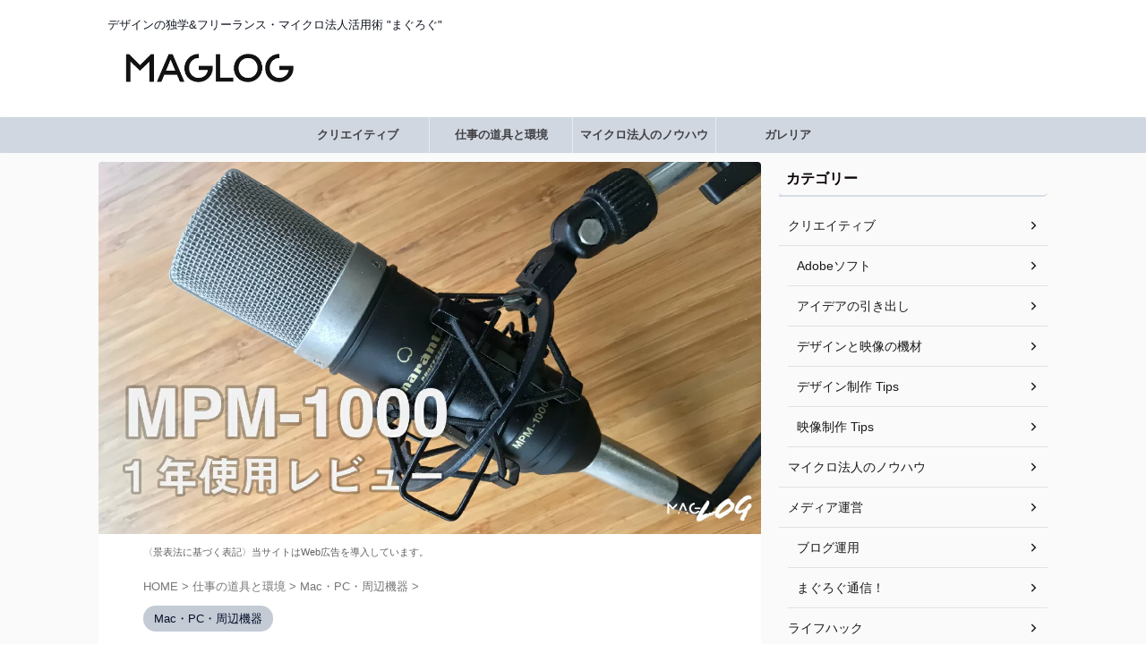

--- FILE ---
content_type: text/html; charset=UTF-8
request_url: https://maglog.tokyo/mpm-1000-review/
body_size: 26630
content:

<!DOCTYPE html>
<html lang="ja" class="s-navi-right s-navi-search-slide header-bar-fixable toc-style-default">
<!--<![endif]-->
<head prefix="og: http://ogp.me/ns# fb: http://ogp.me/ns/fb# article: http://ogp.me/ns/article#">
<!-- wexal_pst_init.js does not exist -->
<!-- engagement_delay.js does not exist -->
<!-- proxy.php does not exists -->
<link rel="dns-prefetch" href="//m.media-amazon.com/">
<link rel="preconnect" href="//m.media-amazon.com/">
<link rel="dns-prefetch" href="//pagead2.googlesyndication.com/">
<link rel="dns-prefetch" href="//secure.gravatar.com/">
<link rel="dns-prefetch" href="//www.googletagmanager.com/">
<link rel="dns-prefetch" href="//b.st-hatena.com/">
<link rel="dns-prefetch" href="//fonts.googleapis.com/">
<link rel="dns-prefetch" href="//www.google.com/">
<link rel="dns-prefetch" href="//aml.valuecommerce.com/">
<link rel="dns-prefetch" href="//assets.pinterest.com/">
<!-- Global site tag (gtag.js) - Google Analytics -->
<script async src="https://www.googletagmanager.com/gtag/js?id=G-9ETLRFLPH2"></script>
<script>
	  window.dataLayer = window.dataLayer || [];
	  function gtag(){dataLayer.push(arguments);}
	  gtag('js', new Date());

	  gtag('config', 'G-9ETLRFLPH2');
	</script>
<meta charset="UTF-8">
<meta name="viewport" content="width=device-width,initial-scale=1.0,user-scalable=no,viewport-fit=cover">
<meta name="format-detection" content="telephone=no">
<meta name="referrer" content="no-referrer-when-downgrade"/>
<link rel="alternate" type="application/rss+xml" title="maglog RSS Feed" href="https://maglog.tokyo/feed/"/>
<link rel="pingback" href="https://maglog.tokyo/xmlrpc.php">
<!--[if lt IE 9]>
		<script src="https://maglog.tokyo/wp-content/themes/affinger/js/html5shiv.js"></script>
		<![endif]-->
<meta name='robots' content='max-image-preview:large'/>
<style>img:is([sizes="auto" i], [sizes^="auto," i]) { contain-intrinsic-size: 3000px 1500px }</style>
<title>マランツ『MPM-1000』1年使用レビュー【性能十分な激安コンデンサーマイクだが、付属品には少し注意】 - maglog</title>
<link rel='dns-prefetch' href='//www.google.com'/>
<link rel='dns-prefetch' href='//www.googletagmanager.com'/>
<link rel='dns-prefetch' href='//pagead2.googlesyndication.com'/>
<script type="text/javascript">
/* <![CDATA[ */
window._wpemojiSettings = {"baseUrl":"https:\/\/s.w.org\/images\/core\/emoji\/16.0.1\/72x72\/","ext":".png","svgUrl":"https:\/\/s.w.org\/images\/core\/emoji\/16.0.1\/svg\/","svgExt":".svg","source":{"concatemoji":"https:\/\/maglog.tokyo\/wp-includes\/js\/wp-emoji-release.min.js?ver=6.8.2"}};
/*! This file is auto-generated */
!function(s,n){var o,i,e;function c(e){try{var t={supportTests:e,timestamp:(new Date).valueOf()};sessionStorage.setItem(o,JSON.stringify(t))}catch(e){}}function p(e,t,n){e.clearRect(0,0,e.canvas.width,e.canvas.height),e.fillText(t,0,0);var t=new Uint32Array(e.getImageData(0,0,e.canvas.width,e.canvas.height).data),a=(e.clearRect(0,0,e.canvas.width,e.canvas.height),e.fillText(n,0,0),new Uint32Array(e.getImageData(0,0,e.canvas.width,e.canvas.height).data));return t.every(function(e,t){return e===a[t]})}function u(e,t){e.clearRect(0,0,e.canvas.width,e.canvas.height),e.fillText(t,0,0);for(var n=e.getImageData(16,16,1,1),a=0;a<n.data.length;a++)if(0!==n.data[a])return!1;return!0}function f(e,t,n,a){switch(t){case"flag":return n(e,"\ud83c\udff3\ufe0f\u200d\u26a7\ufe0f","\ud83c\udff3\ufe0f\u200b\u26a7\ufe0f")?!1:!n(e,"\ud83c\udde8\ud83c\uddf6","\ud83c\udde8\u200b\ud83c\uddf6")&&!n(e,"\ud83c\udff4\udb40\udc67\udb40\udc62\udb40\udc65\udb40\udc6e\udb40\udc67\udb40\udc7f","\ud83c\udff4\u200b\udb40\udc67\u200b\udb40\udc62\u200b\udb40\udc65\u200b\udb40\udc6e\u200b\udb40\udc67\u200b\udb40\udc7f");case"emoji":return!a(e,"\ud83e\udedf")}return!1}function g(e,t,n,a){var r="undefined"!=typeof WorkerGlobalScope&&self instanceof WorkerGlobalScope?new OffscreenCanvas(300,150):s.createElement("canvas"),o=r.getContext("2d",{willReadFrequently:!0}),i=(o.textBaseline="top",o.font="600 32px Arial",{});return e.forEach(function(e){i[e]=t(o,e,n,a)}),i}function t(e){var t=s.createElement("script");t.src=e,t.defer=!0,s.head.appendChild(t)}"undefined"!=typeof Promise&&(o="wpEmojiSettingsSupports",i=["flag","emoji"],n.supports={everything:!0,everythingExceptFlag:!0},e=new Promise(function(e){s.addEventListener("DOMContentLoaded",e,{once:!0})}),new Promise(function(t){var n=function(){try{var e=JSON.parse(sessionStorage.getItem(o));if("object"==typeof e&&"number"==typeof e.timestamp&&(new Date).valueOf()<e.timestamp+604800&&"object"==typeof e.supportTests)return e.supportTests}catch(e){}return null}();if(!n){if("undefined"!=typeof Worker&&"undefined"!=typeof OffscreenCanvas&&"undefined"!=typeof URL&&URL.createObjectURL&&"undefined"!=typeof Blob)try{var e="postMessage("+g.toString()+"("+[JSON.stringify(i),f.toString(),p.toString(),u.toString()].join(",")+"));",a=new Blob([e],{type:"text/javascript"}),r=new Worker(URL.createObjectURL(a),{name:"wpTestEmojiSupports"});return void(r.onmessage=function(e){c(n=e.data),r.terminate(),t(n)})}catch(e){}c(n=g(i,f,p,u))}t(n)}).then(function(e){for(var t in e)n.supports[t]=e[t],n.supports.everything=n.supports.everything&&n.supports[t],"flag"!==t&&(n.supports.everythingExceptFlag=n.supports.everythingExceptFlag&&n.supports[t]);n.supports.everythingExceptFlag=n.supports.everythingExceptFlag&&!n.supports.flag,n.DOMReady=!1,n.readyCallback=function(){n.DOMReady=!0}}).then(function(){return e}).then(function(){var e;n.supports.everything||(n.readyCallback(),(e=n.source||{}).concatemoji?t(e.concatemoji):e.wpemoji&&e.twemoji&&(t(e.twemoji),t(e.wpemoji)))}))}((window,document),window._wpemojiSettings);
/* ]]> */
</script>
<link rel='stylesheet' id='wp-block-library-css' href='https://maglog.tokyo/wp-includes/css/dist/block-library/style.min.css?ver=6.8.2' type='text/css' media='all'/>
<style id='classic-theme-styles-inline-css' type='text/css'>
/*! This file is auto-generated */
.wp-block-button__link{color:#fff;background-color:#32373c;border-radius:9999px;box-shadow:none;text-decoration:none;padding:calc(.667em + 2px) calc(1.333em + 2px);font-size:1.125em}.wp-block-file__button{background:#32373c;color:#fff;text-decoration:none}
</style>
<style id='global-styles-inline-css' type='text/css'>
:root{--wp--preset--aspect-ratio--square: 1;--wp--preset--aspect-ratio--4-3: 4/3;--wp--preset--aspect-ratio--3-4: 3/4;--wp--preset--aspect-ratio--3-2: 3/2;--wp--preset--aspect-ratio--2-3: 2/3;--wp--preset--aspect-ratio--16-9: 16/9;--wp--preset--aspect-ratio--9-16: 9/16;--wp--preset--color--black: #000000;--wp--preset--color--cyan-bluish-gray: #abb8c3;--wp--preset--color--white: #ffffff;--wp--preset--color--pale-pink: #f78da7;--wp--preset--color--vivid-red: #cf2e2e;--wp--preset--color--luminous-vivid-orange: #ff6900;--wp--preset--color--luminous-vivid-amber: #fcb900;--wp--preset--color--light-green-cyan: #eefaff;--wp--preset--color--vivid-green-cyan: #00d084;--wp--preset--color--pale-cyan-blue: #8ed1fc;--wp--preset--color--vivid-cyan-blue: #0693e3;--wp--preset--color--vivid-purple: #9b51e0;--wp--preset--color--soft-red: #e92f3d;--wp--preset--color--light-grayish-red: #fdf0f2;--wp--preset--color--vivid-yellow: #ffc107;--wp--preset--color--very-pale-yellow: #fffde7;--wp--preset--color--very-light-gray: #fafafa;--wp--preset--color--very-dark-gray: #313131;--wp--preset--color--original-color-a: #06112b;--wp--preset--color--original-color-b: #d4d7df;--wp--preset--color--original-color-c: #eefaff;--wp--preset--color--original-color-d: #ffffff;--wp--preset--gradient--vivid-cyan-blue-to-vivid-purple: linear-gradient(135deg,rgba(6,147,227,1) 0%,rgb(155,81,224) 100%);--wp--preset--gradient--light-green-cyan-to-vivid-green-cyan: linear-gradient(135deg,rgb(122,220,180) 0%,rgb(0,208,130) 100%);--wp--preset--gradient--luminous-vivid-amber-to-luminous-vivid-orange: linear-gradient(135deg,rgba(252,185,0,1) 0%,rgba(255,105,0,1) 100%);--wp--preset--gradient--luminous-vivid-orange-to-vivid-red: linear-gradient(135deg,rgba(255,105,0,1) 0%,rgb(207,46,46) 100%);--wp--preset--gradient--very-light-gray-to-cyan-bluish-gray: linear-gradient(135deg,rgb(238,238,238) 0%,rgb(169,184,195) 100%);--wp--preset--gradient--cool-to-warm-spectrum: linear-gradient(135deg,rgb(74,234,220) 0%,rgb(151,120,209) 20%,rgb(207,42,186) 40%,rgb(238,44,130) 60%,rgb(251,105,98) 80%,rgb(254,248,76) 100%);--wp--preset--gradient--blush-light-purple: linear-gradient(135deg,rgb(255,206,236) 0%,rgb(152,150,240) 100%);--wp--preset--gradient--blush-bordeaux: linear-gradient(135deg,rgb(254,205,165) 0%,rgb(254,45,45) 50%,rgb(107,0,62) 100%);--wp--preset--gradient--luminous-dusk: linear-gradient(135deg,rgb(255,203,112) 0%,rgb(199,81,192) 50%,rgb(65,88,208) 100%);--wp--preset--gradient--pale-ocean: linear-gradient(135deg,rgb(255,245,203) 0%,rgb(182,227,212) 50%,rgb(51,167,181) 100%);--wp--preset--gradient--electric-grass: linear-gradient(135deg,rgb(202,248,128) 0%,rgb(113,206,126) 100%);--wp--preset--gradient--midnight: linear-gradient(135deg,rgb(2,3,129) 0%,rgb(40,116,252) 100%);--wp--preset--font-size--small: .8em;--wp--preset--font-size--medium: 20px;--wp--preset--font-size--large: 1.5em;--wp--preset--font-size--x-large: 42px;--wp--preset--font-size--st-regular: 1em;--wp--preset--font-size--huge: 3em;--wp--preset--spacing--20: 0.44rem;--wp--preset--spacing--30: 0.67rem;--wp--preset--spacing--40: 1rem;--wp--preset--spacing--50: 1.5rem;--wp--preset--spacing--60: 2.25rem;--wp--preset--spacing--70: 3.38rem;--wp--preset--spacing--80: 5.06rem;--wp--preset--spacing--af-spacing-ss: 5px;--wp--preset--spacing--af-spacing-s: 10px;--wp--preset--spacing--af-spacing-m: 20px;--wp--preset--spacing--af-spacing-l: 40px;--wp--preset--spacing--af-spacing-ll: 60px;--wp--preset--spacing--af-spacing-xl: 80px;--wp--preset--spacing--af-spacing-xxl: 100px;--wp--preset--shadow--natural: 6px 6px 9px rgba(0, 0, 0, 0.2);--wp--preset--shadow--deep: 12px 12px 50px rgba(0, 0, 0, 0.4);--wp--preset--shadow--sharp: 6px 6px 0px rgba(0, 0, 0, 0.2);--wp--preset--shadow--outlined: 6px 6px 0px -3px rgba(255, 255, 255, 1), 6px 6px rgba(0, 0, 0, 1);--wp--preset--shadow--crisp: 6px 6px 0px rgba(0, 0, 0, 1);}:where(.is-layout-flex){gap: 0.5em;}:where(.is-layout-grid){gap: 0.5em;}body .is-layout-flex{display: flex;}.is-layout-flex{flex-wrap: wrap;align-items: center;}.is-layout-flex > :is(*, div){margin: 0;}body .is-layout-grid{display: grid;}.is-layout-grid > :is(*, div){margin: 0;}:where(.wp-block-columns.is-layout-flex){gap: 2em;}:where(.wp-block-columns.is-layout-grid){gap: 2em;}:where(.wp-block-post-template.is-layout-flex){gap: 1.25em;}:where(.wp-block-post-template.is-layout-grid){gap: 1.25em;}.has-black-color{color: var(--wp--preset--color--black) !important;}.has-cyan-bluish-gray-color{color: var(--wp--preset--color--cyan-bluish-gray) !important;}.has-white-color{color: var(--wp--preset--color--white) !important;}.has-pale-pink-color{color: var(--wp--preset--color--pale-pink) !important;}.has-vivid-red-color{color: var(--wp--preset--color--vivid-red) !important;}.has-luminous-vivid-orange-color{color: var(--wp--preset--color--luminous-vivid-orange) !important;}.has-luminous-vivid-amber-color{color: var(--wp--preset--color--luminous-vivid-amber) !important;}.has-light-green-cyan-color{color: var(--wp--preset--color--light-green-cyan) !important;}.has-vivid-green-cyan-color{color: var(--wp--preset--color--vivid-green-cyan) !important;}.has-pale-cyan-blue-color{color: var(--wp--preset--color--pale-cyan-blue) !important;}.has-vivid-cyan-blue-color{color: var(--wp--preset--color--vivid-cyan-blue) !important;}.has-vivid-purple-color{color: var(--wp--preset--color--vivid-purple) !important;}.has-black-background-color{background-color: var(--wp--preset--color--black) !important;}.has-cyan-bluish-gray-background-color{background-color: var(--wp--preset--color--cyan-bluish-gray) !important;}.has-white-background-color{background-color: var(--wp--preset--color--white) !important;}.has-pale-pink-background-color{background-color: var(--wp--preset--color--pale-pink) !important;}.has-vivid-red-background-color{background-color: var(--wp--preset--color--vivid-red) !important;}.has-luminous-vivid-orange-background-color{background-color: var(--wp--preset--color--luminous-vivid-orange) !important;}.has-luminous-vivid-amber-background-color{background-color: var(--wp--preset--color--luminous-vivid-amber) !important;}.has-light-green-cyan-background-color{background-color: var(--wp--preset--color--light-green-cyan) !important;}.has-vivid-green-cyan-background-color{background-color: var(--wp--preset--color--vivid-green-cyan) !important;}.has-pale-cyan-blue-background-color{background-color: var(--wp--preset--color--pale-cyan-blue) !important;}.has-vivid-cyan-blue-background-color{background-color: var(--wp--preset--color--vivid-cyan-blue) !important;}.has-vivid-purple-background-color{background-color: var(--wp--preset--color--vivid-purple) !important;}.has-black-border-color{border-color: var(--wp--preset--color--black) !important;}.has-cyan-bluish-gray-border-color{border-color: var(--wp--preset--color--cyan-bluish-gray) !important;}.has-white-border-color{border-color: var(--wp--preset--color--white) !important;}.has-pale-pink-border-color{border-color: var(--wp--preset--color--pale-pink) !important;}.has-vivid-red-border-color{border-color: var(--wp--preset--color--vivid-red) !important;}.has-luminous-vivid-orange-border-color{border-color: var(--wp--preset--color--luminous-vivid-orange) !important;}.has-luminous-vivid-amber-border-color{border-color: var(--wp--preset--color--luminous-vivid-amber) !important;}.has-light-green-cyan-border-color{border-color: var(--wp--preset--color--light-green-cyan) !important;}.has-vivid-green-cyan-border-color{border-color: var(--wp--preset--color--vivid-green-cyan) !important;}.has-pale-cyan-blue-border-color{border-color: var(--wp--preset--color--pale-cyan-blue) !important;}.has-vivid-cyan-blue-border-color{border-color: var(--wp--preset--color--vivid-cyan-blue) !important;}.has-vivid-purple-border-color{border-color: var(--wp--preset--color--vivid-purple) !important;}.has-vivid-cyan-blue-to-vivid-purple-gradient-background{background: var(--wp--preset--gradient--vivid-cyan-blue-to-vivid-purple) !important;}.has-light-green-cyan-to-vivid-green-cyan-gradient-background{background: var(--wp--preset--gradient--light-green-cyan-to-vivid-green-cyan) !important;}.has-luminous-vivid-amber-to-luminous-vivid-orange-gradient-background{background: var(--wp--preset--gradient--luminous-vivid-amber-to-luminous-vivid-orange) !important;}.has-luminous-vivid-orange-to-vivid-red-gradient-background{background: var(--wp--preset--gradient--luminous-vivid-orange-to-vivid-red) !important;}.has-very-light-gray-to-cyan-bluish-gray-gradient-background{background: var(--wp--preset--gradient--very-light-gray-to-cyan-bluish-gray) !important;}.has-cool-to-warm-spectrum-gradient-background{background: var(--wp--preset--gradient--cool-to-warm-spectrum) !important;}.has-blush-light-purple-gradient-background{background: var(--wp--preset--gradient--blush-light-purple) !important;}.has-blush-bordeaux-gradient-background{background: var(--wp--preset--gradient--blush-bordeaux) !important;}.has-luminous-dusk-gradient-background{background: var(--wp--preset--gradient--luminous-dusk) !important;}.has-pale-ocean-gradient-background{background: var(--wp--preset--gradient--pale-ocean) !important;}.has-electric-grass-gradient-background{background: var(--wp--preset--gradient--electric-grass) !important;}.has-midnight-gradient-background{background: var(--wp--preset--gradient--midnight) !important;}.has-small-font-size{font-size: var(--wp--preset--font-size--small) !important;}.has-medium-font-size{font-size: var(--wp--preset--font-size--medium) !important;}.has-large-font-size{font-size: var(--wp--preset--font-size--large) !important;}.has-x-large-font-size{font-size: var(--wp--preset--font-size--x-large) !important;}
:where(.wp-block-post-template.is-layout-flex){gap: 1.25em;}:where(.wp-block-post-template.is-layout-grid){gap: 1.25em;}
:where(.wp-block-columns.is-layout-flex){gap: 2em;}:where(.wp-block-columns.is-layout-grid){gap: 2em;}
:root :where(.wp-block-pullquote){font-size: 1.5em;line-height: 1.6;}
</style>
<link rel='stylesheet' id='st-affiliate-manager-index-css' href='https://maglog.tokyo/wp-content/plugins/st-affiliate-manager/Resources/assets/bundles/index.css?ver=6706adf8aac82b2037b2' type='text/css' media='all'/>
<link rel='stylesheet' id='st-pv-monitor-shortcode-css' href='https://maglog.tokyo/wp-content/plugins/st-pv-monitor/Resources/assets/bundles/shortcode.css?ver=42315566f7fe5d7fdee9' type='text/css' media='all'/>
<link rel='stylesheet' id='st-pv-monitor-index-css' href='https://maglog.tokyo/wp-content/plugins/st-pv-monitor/Resources/assets/bundles/index.css?ver=2.3.1' type='text/css' media='all'/>
<link rel='stylesheet' id='normalize-css' href='https://maglog.tokyo/wp-content/themes/affinger/css/normalize.css?ver=1.5.9' type='text/css' media='all'/>
<link rel='stylesheet' id='st_svg-css' href='https://maglog.tokyo/wp-content/themes/affinger/st_svg/style.css?ver=20210719' type='text/css' media='all'/>
<link rel='stylesheet' id='slick-css' href='https://maglog.tokyo/wp-content/themes/affinger/vendor/slick/slick.css?ver=1.8.0' type='text/css' media='all'/>
<link rel='stylesheet' id='slick-theme-css' href='https://maglog.tokyo/wp-content/themes/affinger/vendor/slick/slick-theme.css?ver=1.8.0' type='text/css' media='all'/>
<link rel='stylesheet' id='fonts-googleapis-roboto400-css' href='//fonts.googleapis.com/css2?family=Roboto%3Awght%40400&#038;display=swap&#038;ver=6.8.2' type='text/css' media='all'/>
<link rel='stylesheet' id='style-css' href='https://maglog.tokyo/wp-content/themes/affinger/style.css?ver=20210719' type='text/css' media='all'/>
<link rel='stylesheet' id='child-style-css' href='https://maglog.tokyo/wp-content/themes/affinger-child/style.css?ver=20210719' type='text/css' media='all'/>
<link rel='stylesheet' id='single-css' href='https://maglog.tokyo/wp-content/themes/affinger/st-rankcss.php' type='text/css' media='all'/>
<link rel='stylesheet' id='af-custom-fields-frontend-css' href='https://maglog.tokyo/wp-content/themes/affinger/af-custom-fields/css/frontend.css?ver=1.0.0' type='text/css' media='all'/>
<link rel='stylesheet' id='pochipp-front-css' href='https://maglog.tokyo/wp-content/plugins/pochipp/dist/css/style.css?ver=1.17.1' type='text/css' media='all'/>
<link rel='stylesheet' id='st-themecss-css' href='https://maglog.tokyo/wp-content/themes/affinger/st-themecss-loader.php?ver=6.8.2' type='text/css' media='all'/>
<script type="text/javascript" src="https://maglog.tokyo/wp-includes/js/jquery/jquery.min.js?ver=3.7.1" id="jquery-core-js"></script>
<script type="text/javascript" src="https://maglog.tokyo/wp-includes/js/jquery/jquery-migrate.min.js?ver=3.4.1" id="jquery-migrate-js"></script>
<!-- Site Kit によって追加された Google タグ（gtag.js）スニペット -->
<!-- Google アナリティクス スニペット (Site Kit が追加) -->
<script type="text/javascript" src="https://www.googletagmanager.com/gtag/js?id=G-HGNK98B8T3" id="google_gtagjs-js" async></script>
<script type="text/javascript" id="google_gtagjs-js-after">
/* <![CDATA[ */
window.dataLayer = window.dataLayer || [];function gtag(){dataLayer.push(arguments);}
gtag("set","linker",{"domains":["maglog.tokyo"]});
gtag("js", new Date());
gtag("set", "developer_id.dZTNiMT", true);
gtag("config", "G-HGNK98B8T3", {"googlesitekit_post_type":"post"});
/* ]]> */
</script>
<link rel="alternate" title="JSON" type="application/json" href="https://maglog.tokyo/wp-json/wp/v2/posts/642"/>
<meta name="generator" content="Site Kit by Google 1.170.0"/><!-- Pochipp -->
<style id="pchpp_custom_style">:root{--pchpp-color-inline: #63af44;--pchpp-color-custom: #5ca250;--pchpp-color-custom-2: #8e59e4;--pchpp-color-amazon: #63af44;--pchpp-color-rakuten: #63af44;--pchpp-color-yahoo: #63af44;--pchpp-color-mercari: #63af44;--pchpp-inline-bg-color: var(--pchpp-color-inline);--pchpp-inline-txt-color: #fff;--pchpp-inline-shadow: 0 1px 4px -1px rgba(0, 0, 0, 0.2);--pchpp-inline-radius: 0px;--pchpp-inline-width: auto;}</style>
<script id="pchpp_vars">window.pchppVars = {};window.pchppVars.ajaxUrl = "https://maglog.tokyo/wp-admin/admin-ajax.php";window.pchppVars.ajaxNonce = "966bc546be";</script>
<script type="text/javascript" language="javascript">var vc_pid = "886807960";</script>
<!-- / Pochipp -->
<meta name="robots" content="index, follow"/>
<meta name="thumbnail" content="https://maglog.tokyo/wp-content/uploads/2020/07/2007MPM1000Top.jpg">
<meta name="google-site-verification" content="-KBispYdH1GladYb_-S1DvYM5Y8pKyLNytFB8T0dKyI"/>
<link rel="canonical" href="https://maglog.tokyo/mpm-1000-review/"/>
<!-- Site Kit が追加した Google AdSense メタタグ -->
<meta name="google-adsense-platform-account" content="ca-host-pub-2644536267352236">
<meta name="google-adsense-platform-domain" content="sitekit.withgoogle.com">
<!-- Site Kit が追加した End Google AdSense メタタグ -->
<style type="text/css">.broken_link, a.broken_link {
	text-decoration: line-through;
}</style>
<!-- Google AdSense スニペット (Site Kit が追加) -->
<script type="text/javascript" async="async" src="https://pagead2.googlesyndication.com/pagead/js/adsbygoogle.js?client=ca-pub-8428214468710610&amp;host=ca-host-pub-2644536267352236" crossorigin="anonymous"></script>
<!-- (ここまで) Google AdSense スニペット (Site Kit が追加) -->
<style type="text/css">
		/*<!-- rtoc -->*/
		.rtoc-mokuji-content {
			background-color: #ffffff;
		}

		.rtoc-mokuji-content.frame1 {
			border: 1px solid #262c38;
		}

		.rtoc-mokuji-content #rtoc-mokuji-title {
			color: #333333;
		}

		.rtoc-mokuji-content .rtoc-mokuji li>a {
			color: #333333;
		}

		.rtoc-mokuji-content .mokuji_ul.level-1>.rtoc-item::before {
			background-color: #333333 !important;
		}

		.rtoc-mokuji-content .mokuji_ul.level-2>.rtoc-item::before {
			background-color: #bfbfbf !important;
		}

		.rtoc-mokuji-content.frame2::before,
		.rtoc-mokuji-content.frame3,
		.rtoc-mokuji-content.frame4,
		.rtoc-mokuji-content.frame5 {
			border-color: #262c38 !important;
		}

		.rtoc-mokuji-content.frame5::before,
		.rtoc-mokuji-content.frame5::after {
			background-color: #262c38;
		}

		.widget_block #rtoc-mokuji-widget-wrapper .rtoc-mokuji.level-1 .rtoc-item.rtoc-current:after,
		.widget #rtoc-mokuji-widget-wrapper .rtoc-mokuji.level-1 .rtoc-item.rtoc-current:after,
		#scrollad #rtoc-mokuji-widget-wrapper .rtoc-mokuji.level-1 .rtoc-item.rtoc-current:after,
		#sideBarTracking #rtoc-mokuji-widget-wrapper .rtoc-mokuji.level-1 .rtoc-item.rtoc-current:after {
			background-color: #333333 !important;
		}

		.cls-1,
		.cls-2 {
			stroke: #262c38;
		}

		.rtoc-mokuji-content .decimal_ol.level-2>.rtoc-item::before,
		.rtoc-mokuji-content .mokuji_ol.level-2>.rtoc-item::before,
		.rtoc-mokuji-content .decimal_ol.level-2>.rtoc-item::after,
		.rtoc-mokuji-content .decimal_ol.level-2>.rtoc-item::after {
			color: #bfbfbf;
			background-color: #bfbfbf;
		}

		.rtoc-mokuji-content .rtoc-mokuji.level-1>.rtoc-item::before {
			color: #333333;
		}

		.rtoc-mokuji-content .decimal_ol>.rtoc-item::after {
			background-color: #333333;
		}

		.rtoc-mokuji-content .decimal_ol>.rtoc-item::before {
			color: #333333;
		}

		/*rtoc_return*/
		#rtoc_return a::before {
			background-image: url(https://maglog.tokyo/wp-content/plugins/rich-table-of-content/include/../img/rtoc_return.png);
		}

		#rtoc_return a {
			background-color: #333333 !important;
		}

		/* アクセントポイント */
		.rtoc-mokuji-content .level-1>.rtoc-item #rtocAC.accent-point::after {
			background-color: #333333;
		}

		.rtoc-mokuji-content .level-2>.rtoc-item #rtocAC.accent-point::after {
			background-color: #bfbfbf;
		}
		.rtoc-mokuji-content.frame6,
		.rtoc-mokuji-content.frame7::before,
		.rtoc-mokuji-content.frame8::before {
			border-color: #262c38;
		}

		.rtoc-mokuji-content.frame6 #rtoc-mokuji-title,
		.rtoc-mokuji-content.frame7 #rtoc-mokuji-title::after {
			background-color: #262c38;
		}

		#rtoc-mokuji-wrapper.rtoc-mokuji-content.rtoc_h2_timeline .mokuji_ol.level-1>.rtoc-item::after,
		#rtoc-mokuji-wrapper.rtoc-mokuji-content.rtoc_h2_timeline .level-1.decimal_ol>.rtoc-item::after,
		#rtoc-mokuji-wrapper.rtoc-mokuji-content.rtoc_h3_timeline .mokuji_ol.level-2>.rtoc-item::after,
		#rtoc-mokuji-wrapper.rtoc-mokuji-content.rtoc_h3_timeline .mokuji_ol.level-2>.rtoc-item::after,
		.rtoc-mokuji-content.frame7 #rtoc-mokuji-title span::after {
			background-color: #333333;
		}

		.widget #rtoc-mokuji-wrapper.rtoc-mokuji-content.frame6 #rtoc-mokuji-title {
			color: #333333;
			background-color: #ffffff;
		}
	</style>
<link rel="icon" href="https://maglog.tokyo/wp-content/uploads/2023/05/cropped-2302-maglog-logo-v3-icon-blk-32x32.jpg" sizes="32x32"/>
<link rel="icon" href="https://maglog.tokyo/wp-content/uploads/2023/05/cropped-2302-maglog-logo-v3-icon-blk-192x192.jpg" sizes="192x192"/>
<link rel="apple-touch-icon" href="https://maglog.tokyo/wp-content/uploads/2023/05/cropped-2302-maglog-logo-v3-icon-blk-180x180.jpg"/>
<meta name="msapplication-TileImage" content="https://maglog.tokyo/wp-content/uploads/2023/05/cropped-2302-maglog-logo-v3-icon-blk-270x270.jpg"/>
<style type="text/css" id="wp-custom-css">
			.responsive-columns4top-page-feature {
  display: grid;
  grid-template-columns: repeat(4, 1fr); /* PCでは4列 */
  gap: 20px; /* カラム間の間隔 */
}

@media (max-width: 768px) {
  .responsive-columns4top-page-feature {
    grid-template-columns: repeat(2, 1fr); /* スマホでは2列 */
  }
}		</style>
<!-- OGP -->
<meta property="og:type" content="article">
<meta property="og:title" content="マランツ『MPM-1000』1年使用レビュー【性能十分な激安コンデンサーマイクだが、付属品には少し注意】">
<meta property="og:url" content="https://maglog.tokyo/mpm-1000-review/">
<meta property="og:description" content="怪しいくらいに激安なコンデンサーマイク『MPM-1000』をご存知でしょうか。 今でこそ口コミで有名になりつつありますが、僕が購入した当初（2019年春）は怪しさに溢れたノーブランド激安中華商品の一部">
<meta property="og:site_name" content="maglog">
<meta property="og:image" content="https://maglog.tokyo/wp-content/uploads/2020/07/2007MPM1000Top.jpg">
<meta property="article:published_time" content="2020-07-14T22:16:03+09:00"/>
<meta property="article:author" content="まぐ"/>
<meta name="twitter:card" content="summary_large_image">
<meta name="twitter:title" content="マランツ『MPM-1000』1年使用レビュー【性能十分な激安コンデンサーマイクだが、付属品には少し注意】">
<meta name="twitter:description" content="怪しいくらいに激安なコンデンサーマイク『MPM-1000』をご存知でしょうか。 今でこそ口コミで有名になりつつありますが、僕が購入した当初（2019年春）は怪しさに溢れたノーブランド激安中華商品の一部">
<meta name="twitter:image" content="https://maglog.tokyo/wp-content/uploads/2020/07/2007MPM1000Top.jpg">
<!-- /OGP -->
<script>
	(function (window, document, $, undefined) {
		'use strict';

		var SlideBox = (function () {
			/**
			 * @param $element
			 *
			 * @constructor
			 */
			function SlideBox($element) {
				this._$element = $element;
			}

			SlideBox.prototype.$content = function () {
				return this._$element.find('[data-st-slidebox-content]');
			};

			SlideBox.prototype.$toggle = function () {
				return this._$element.find('[data-st-slidebox-toggle]');
			};

			SlideBox.prototype.$icon = function () {
				return this._$element.find('[data-st-slidebox-icon]');
			};

			SlideBox.prototype.$text = function () {
				return this._$element.find('[data-st-slidebox-text]');
			};

			SlideBox.prototype.is_expanded = function () {
				return !!(this._$element.filter('[data-st-slidebox-expanded="true"]').length);
			};

			SlideBox.prototype.expand = function () {
				var self = this;

				this.$content().slideDown()
					.promise()
					.then(function () {
						var $icon = self.$icon();
						var $text = self.$text();

						$icon.removeClass($icon.attr('data-st-slidebox-icon-collapsed'))
							.addClass($icon.attr('data-st-slidebox-icon-expanded'))

						$text.text($text.attr('data-st-slidebox-text-expanded'))

						self._$element.removeClass('is-collapsed')
							.addClass('is-expanded');

						self._$element.attr('data-st-slidebox-expanded', 'true');
					});
			};

			SlideBox.prototype.collapse = function () {
				var self = this;

				this.$content().slideUp()
					.promise()
					.then(function () {
						var $icon = self.$icon();
						var $text = self.$text();

						$icon.removeClass($icon.attr('data-st-slidebox-icon-expanded'))
							.addClass($icon.attr('data-st-slidebox-icon-collapsed'))

						$text.text($text.attr('data-st-slidebox-text-collapsed'))

						self._$element.removeClass('is-expanded')
							.addClass('is-collapsed');

						self._$element.attr('data-st-slidebox-expanded', 'false');
					});
			};

			SlideBox.prototype.toggle = function () {
				if (this.is_expanded()) {
					this.collapse();
				} else {
					this.expand();
				}
			};

			SlideBox.prototype.add_event_listeners = function () {
				var self = this;

				this.$toggle().on('click', function (event) {
					self.toggle();
				});
			};

			SlideBox.prototype.initialize = function () {
				this.add_event_listeners();
			};

			return SlideBox;
		}());

		function on_ready() {
			var slideBoxes = [];

			$('[data-st-slidebox]').each(function () {
				var $element = $(this);
				var slideBox = new SlideBox($element);

				slideBoxes.push(slideBox);

				slideBox.initialize();
			});

			return slideBoxes;
		}

		$(on_ready);
	}(window, window.document, jQuery));
</script>
<script>
	(function (window, document, $, undefined) {
		'use strict';

		$(function(){
		  $('#st-tab-menu li').on('click', function(){
			if($(this).not('active')){
			  $(this).addClass('active').siblings('li').removeClass('active');
			  var index = $('#st-tab-menu li').index(this);
			  $('#st-tab-menu + #st-tab-box div').eq(index).addClass('active').siblings('div').removeClass('active');
			}
		  });
		});
	}(window, window.document, jQuery));
</script>
<script>
	(function (window, document, $, undefined) {
		'use strict';

		$(function(){
			/* 第一階層のみの目次にクラスを挿入 */
			$("#toc_container:not(:has(ul ul))").addClass("only-toc");
			/* アコーディオンメニュー内のカテゴリーにクラス追加 */
			$(".st-ac-box ul:has(.cat-item)").each(function(){
				$(this).addClass("st-ac-cat");
			});
		});
	}(window, window.document, jQuery));
</script>
<script>
	(function (window, document, $, undefined) {
		'use strict';

		$(function(){
									$('.st-star').parent('.rankh4').css('padding-bottom','5px'); // スターがある場合のランキング見出し調整
		});
	}(window, window.document, jQuery));
</script>
<script>
		(function (window, document, $, undefined) {
			'use strict';

			$(function() {
				$('.is-style-st-paragraph-kaiwa').wrapInner('<span class="st-paragraph-kaiwa-text">');
			});
		}(window, window.document, jQuery));
	</script>
<script>
		(function (window, document, $, undefined) {
			'use strict';

			$(function() {
				$('.is-style-st-paragraph-kaiwa-b').wrapInner('<span class="st-paragraph-kaiwa-text">');
			});
		}(window, window.document, jQuery));
	</script>
<script>
	/* Gutenbergスタイルを調整 */
	(function (window, document, $, undefined) {
		'use strict';

		$(function() {
			$( '[class^="is-style-st-paragraph-"],[class*=" is-style-st-paragraph-"]' ).wrapInner( '<span class="st-noflex"></span>' );
		});
	}(window, window.document, jQuery));
</script>
</head>
<body ontouchstart="" class="wp-singular post-template-default single single-post postid-642 single-format-standard wp-theme-affinger wp-child-theme-affinger-child st-af-ex single-cat-7 not-front-page">	<div id="st-ami">
<div id="wrapper" class="" ontouchstart="">
<div id="wrapper-in">
<header id="">
<div id="header-full">
<div id="headbox-bg-fixed">
<div id="headbox-bg">
<div id="headbox">
<nav id="s-navi" class="pcnone" data-st-nav data-st-nav-type="fixed">
<dl class="acordion is-active" data-st-nav-primary>
<dt class="trigger">
<p class="acordion_button"><span class="op op-menu"><i class="st-fa st-svg-menu_thin"></i></span></p>
<p class="acordion_button acordion_button_search"><span class="op op-search"><i class="st-fa st-svg-search_s op-search-close_thin"></i></span></p>
<div id="st-mobile-logo"></div>
<!-- 追加メニュー -->
<!-- 追加メニュー2 -->
</dt>
<dd class="acordion_tree">
<div class="acordion_tree_content">
<div class="menu-%e3%82%b9%e3%83%9e%e3%83%9b%e3%82%b9%e3%83%a9%e3%82%a4%e3%83%89%e3%83%a1%e3%83%8b%e3%83%a5%e3%83%bc-container"><ul id="menu-%e3%82%b9%e3%83%9e%e3%83%9b%e3%82%b9%e3%83%a9%e3%82%a4%e3%83%89%e3%83%a1%e3%83%8b%e3%83%a5%e3%83%bc" class="menu"><li id="menu-item-4260" class="menu-item menu-item-type-taxonomy menu-item-object-category menu-item-4260"><a href="https://maglog.tokyo/category/design-study/"><span class="menu-item-label">クリエイティブ</span></a></li>
<li id="menu-item-4261" class="menu-item menu-item-type-taxonomy menu-item-object-category menu-item-4261"><a href="https://maglog.tokyo/category/design-study/soft/"><span class="menu-item-label">-- Adobeソフト</span></a></li>
<li id="menu-item-4262" class="menu-item menu-item-type-taxonomy menu-item-object-category menu-item-4262"><a href="https://maglog.tokyo/category/design-study/idea/"><span class="menu-item-label">-- アイデアの引き出し</span></a></li>
<li id="menu-item-4263" class="menu-item menu-item-type-taxonomy menu-item-object-category menu-item-4263"><a href="https://maglog.tokyo/category/design-study/equipment-for-design/"><span class="menu-item-label">-- デザインと映像の機材</span></a></li>
<li id="menu-item-4264" class="menu-item menu-item-type-taxonomy menu-item-object-category menu-item-4264"><a href="https://maglog.tokyo/category/design-study/graphic-tips/"><span class="menu-item-label">-- デザイン制作 Tips</span></a></li>
<li id="menu-item-4265" class="menu-item menu-item-type-taxonomy menu-item-object-category menu-item-4265"><a href="https://maglog.tokyo/category/design-study/video-tips/"><span class="menu-item-label">-- 映像制作 Tips</span></a></li>
<li id="menu-item-4272" class="menu-item menu-item-type-taxonomy menu-item-object-category menu-item-4272"><a href="https://maglog.tokyo/category/for-work-and-life/%e3%82%ac%e3%83%ac%e3%83%aa%e3%82%a2/"><span class="menu-item-label">ガレリア</span></a></li>
<li id="menu-item-4269" class="menu-item menu-item-type-taxonomy menu-item-object-category current-post-ancestor menu-item-4269"><a href="https://maglog.tokyo/category/for-work-and-life/"><span class="menu-item-label">仕事の道具と環境</span></a></li>
<li id="menu-item-4270" class="menu-item menu-item-type-taxonomy menu-item-object-category current-post-ancestor current-menu-parent current-post-parent menu-item-4270"><a href="https://maglog.tokyo/category/for-work-and-life/pc/"><span class="menu-item-label">-- Mac・PC・周辺機器</span></a></li>
<li id="menu-item-4271" class="menu-item menu-item-type-taxonomy menu-item-object-category menu-item-4271"><a href="https://maglog.tokyo/category/for-work-and-life/gadget/"><span class="menu-item-label">-- ガジェット</span></a></li>
<li id="menu-item-4273" class="menu-item menu-item-type-taxonomy menu-item-object-category menu-item-4273"><a href="https://maglog.tokyo/category/for-work-and-life/sale/"><span class="menu-item-label">-- セール・お得情報</span></a></li>
<li id="menu-item-4274" class="menu-item menu-item-type-taxonomy menu-item-object-category menu-item-4274"><a href="https://maglog.tokyo/category/for-work-and-life/households/"><span class="menu-item-label">-- 家具・家電</span></a></li>
<li id="menu-item-4275" class="menu-item menu-item-type-taxonomy menu-item-object-category menu-item-4275"><a href="https://maglog.tokyo/category/for-work-and-life/home-office/"><span class="menu-item-label">-- 書斎づくり</span></a></li>
<li id="menu-item-4266" class="menu-item menu-item-type-taxonomy menu-item-object-category menu-item-4266"><a href="https://maglog.tokyo/category/llc/"><span class="menu-item-label">マイクロ法人のノウハウ</span></a></li>
<li id="menu-item-4268" class="menu-item menu-item-type-taxonomy menu-item-object-category menu-item-4268"><a href="https://maglog.tokyo/category/life/"><span class="menu-item-label">ライフハック</span></a></li>
<li id="menu-item-4267" class="menu-item menu-item-type-taxonomy menu-item-object-category menu-item-4267"><a href="https://maglog.tokyo/category/blog/"><span class="menu-item-label">メディア運営</span></a></li>
</ul></div>
<div class="clear"></div>
</div>
</dd>
<dd class="acordion_search">
<div class="acordion_search_content">
<div id="search" class="search-custom-d">
<form method="get" id="searchform" action="https://maglog.tokyo/">
<label class="hidden" for="s">
</label>
<input type="text" placeholder="" value="" name="s" id="s"/>
<input type="submit" value="&#xf002;" class="st-fa" id="searchsubmit"/>
</form>
</div>
<!-- /stinger -->
</div>
</dd>
</dl>
</nav>
<div id="header-l">
<div id="st-text-logo">
<!-- キャプション -->
<p class="descr sitenametop">
デザインの独学&amp;フリーランス・マイクロ法人活用術 &quot;まぐろぐ&quot; </p>
<!-- ロゴ又はブログ名 -->
<p class="sitename"><a href="https://maglog.tokyo/">
<img class="sitename-bottom" src="https://maglog.tokyo/wp-content/uploads/2023/05/2302-maglog-logo-v3-margin.png" width="842" height="258" alt="maglog">	</a></p>
<!-- ロゴ又はブログ名ここまで -->
</div>
</div><!-- /#header-l -->
<div id="header-r" class="smanone">
</div><!-- /#header-r -->
</div><!-- /#headbox -->
</div><!-- /#headbox-bg clearfix -->
</div><!-- /#headbox-bg-fixed -->
<div id="gazou-wide">
<div id="st-menubox">
<div id="st-menuwide">
<div id="st-menuwide-fixed">
<nav class="smanone clearfix"><ul id="menu-%e3%83%98%e3%83%83%e3%83%80%e3%83%bc-%e3%83%a1%e3%83%8b%e3%83%a5%e3%83%bc" class="menu"><li id="menu-item-173" class="menu-item menu-item-type-taxonomy menu-item-object-category menu-item-has-children menu-item-173"><a href="https://maglog.tokyo/category/design-study/">クリエイティブ</a>
<ul class="sub-menu">
<li id="menu-item-566" class="menu-item menu-item-type-taxonomy menu-item-object-category menu-item-566"><a href="https://maglog.tokyo/category/design-study/soft/">Adobeソフト</a></li>
<li id="menu-item-567" class="menu-item menu-item-type-taxonomy menu-item-object-category menu-item-567"><a href="https://maglog.tokyo/category/design-study/graphic-tips/">デザイン制作 Tips</a></li>
<li id="menu-item-3295" class="menu-item menu-item-type-taxonomy menu-item-object-category menu-item-3295"><a href="https://maglog.tokyo/category/design-study/video-tips/">映像制作 Tips</a></li>
<li id="menu-item-571" class="menu-item menu-item-type-taxonomy menu-item-object-category menu-item-571"><a href="https://maglog.tokyo/category/design-study/idea/">アイデアの引き出し</a></li>
<li id="menu-item-3294" class="menu-item menu-item-type-taxonomy menu-item-object-category menu-item-3294"><a href="https://maglog.tokyo/category/design-study/equipment-for-design/">デザインと映像の機材</a></li>
</ul>
</li>
<li id="menu-item-83" class="menu-item menu-item-type-taxonomy menu-item-object-category current-post-ancestor menu-item-has-children menu-item-83"><a href="https://maglog.tokyo/category/for-work-and-life/">仕事の道具と環境</a>
<ul class="sub-menu">
<li id="menu-item-3298" class="menu-item menu-item-type-taxonomy menu-item-object-category menu-item-3298"><a href="https://maglog.tokyo/category/for-work-and-life/home-office/">書斎づくり</a></li>
<li id="menu-item-572" class="menu-item menu-item-type-taxonomy menu-item-object-category current-post-ancestor current-menu-parent current-post-parent menu-item-572"><a href="https://maglog.tokyo/category/for-work-and-life/pc/">Mac・PC・周辺機器</a></li>
<li id="menu-item-3297" class="menu-item menu-item-type-taxonomy menu-item-object-category menu-item-3297"><a href="https://maglog.tokyo/category/for-work-and-life/households/">家具・家電</a></li>
<li id="menu-item-574" class="menu-item menu-item-type-taxonomy menu-item-object-category menu-item-574"><a href="https://maglog.tokyo/category/for-work-and-life/gadget/">ガジェット</a></li>
<li id="menu-item-3296" class="menu-item menu-item-type-taxonomy menu-item-object-category menu-item-3296"><a href="https://maglog.tokyo/category/for-work-and-life/sale/">セール・お得情報</a></li>
</ul>
</li>
<li id="menu-item-2807" class="menu-item menu-item-type-taxonomy menu-item-object-category menu-item-2807"><a href="https://maglog.tokyo/category/llc/">マイクロ法人のノウハウ</a></li>
<li id="menu-item-4259" class="menu-item menu-item-type-taxonomy menu-item-object-category menu-item-4259"><a href="https://maglog.tokyo/category/for-work-and-life/%e3%82%ac%e3%83%ac%e3%83%aa%e3%82%a2/">ガレリア</a></li>
</ul></nav>	</div>
</div>
</div>
<div id="st-headerbox">
<div id="st-header">
</div>
</div>
</div>
</div><!-- #header-full -->
</header>
<div id="content-w">
<div id="st-header-post-under-box" class="st-header-post-no-data " style="">
<div class="st-dark-cover">
</div>
</div>
<div id="content" class="clearfix">
<div id="contentInner">
<main>
<article>
<div id="post-642" class="st-post post-642 post type-post status-publish format-standard has-post-thumbnail hentry category-pc">
<div class="st-eyecatch ">
<img width="1280" height="720" src="https://maglog.tokyo/wp-content/uploads/2020/07/2007MPM1000Top.jpg" class="attachment-full size-full wp-post-image" alt="" decoding="async" fetchpriority="high" srcset="https://maglog.tokyo/wp-content/uploads/2020/07/2007MPM1000Top.jpg 1280w, https://maglog.tokyo/wp-content/uploads/2020/07/2007MPM1000Top-300x169.jpg 300w, https://maglog.tokyo/wp-content/uploads/2020/07/2007MPM1000Top-1024x576.jpg 1024w, https://maglog.tokyo/wp-content/uploads/2020/07/2007MPM1000Top-150x84.jpg 150w, https://maglog.tokyo/wp-content/uploads/2020/07/2007MPM1000Top-768x432.jpg 768w, https://maglog.tokyo/wp-content/uploads/2020/07/2007MPM1000Top-240x135.jpg 240w, https://maglog.tokyo/wp-content/uploads/2020/07/2007MPM1000Top-320x180.jpg 320w, https://maglog.tokyo/wp-content/uploads/2020/07/2007MPM1000Top-640x360.jpg 640w, https://maglog.tokyo/wp-content/uploads/2020/07/2007MPM1000Top-752x423.jpg 752w" sizes="(max-width: 1280px) 100vw, 1280px"/>
</div>
<div id="st_custom_html_widget-11" class="widget_text st-widgets-box post-widgets-top widget_st_custom_html_widget">
<div class="textwidget custom-html-widget">
<span style="font-size: 70%; color: #616161;">〈景表法に基づく表記〉当サイトはWeb広告を導入しています。</span>	</div>
</div>
<!--ぱんくず -->
<div id="breadcrumb">
<ol itemscope itemtype="http://schema.org/BreadcrumbList">
<li itemprop="itemListElement" itemscope itemtype="http://schema.org/ListItem">
<a href="https://maglog.tokyo" itemprop="item">
<span itemprop="name">HOME</span>
</a>
&gt;
<meta itemprop="position" content="1"/>
</li>
<li itemprop="itemListElement" itemscope itemtype="http://schema.org/ListItem">
<a href="https://maglog.tokyo/category/for-work-and-life/" itemprop="item">
<span itemprop="name">仕事の道具と環境</span>
</a>
&gt;
<meta itemprop="position" content="2"/>
</li>
<li itemprop="itemListElement" itemscope itemtype="http://schema.org/ListItem">
<a href="https://maglog.tokyo/category/for-work-and-life/pc/" itemprop="item">
<span itemprop="name">Mac・PC・周辺機器</span>
</a>
&gt;
<meta itemprop="position" content="3"/>
</li>
</ol>
</div>
<!--/ ぱんくず -->
<!--ループ開始 -->
<p class="st-catgroup">
<a href="https://maglog.tokyo/category/for-work-and-life/pc/" title="View all posts in Mac・PC・周辺機器" rel="category tag"><span class="catname st-catid7">Mac・PC・周辺機器</span></a>	</p>
<h1 class="entry-title">マランツ『MPM-1000』1年使用レビュー【性能十分な激安コンデンサーマイクだが、付属品には少し注意】</h1>
<div class="blogbox ">
<p><span class="kdate ">
<i class="st-fa st-svg-refresh"></i><time class="updated" datetime="2023-07-07T21:04:45+0900">2023年7月7日</time>
</span>
</p>
</div>
<div class="mainbox">
<div id="nocopy"><!-- コピー禁止エリアここから -->
<div class="entry-content">
<p>怪しいくらいに激安なコンデンサーマイク『MPM-1000』をご存知でしょうか。</p>
<p>今でこそ口コミで有名になりつつありますが、僕が購入した当初（2019年春）は怪しさに溢れたノーブランド激安中華商品の一部って感じでした。<strong><span class="marker-under">お値段たったの5,832円</span></strong>。本当はマランツプロフェッショナルっていうアメリカのブランドなんですけどね。</p>
<div class="kattene">
<div class="kattene__imgpart"><a target="_blank" rel="noopener noreferrer" href="https://amzn.to/38SUWXn"><img decoding="async" width="160" height="160" loading="lazy" src="https://m.media-amazon.com/images/I/41O7GV9uZmL._SL160_.jpg"></a></div>
<div class="kattene__infopart">
<div class="kattene__title"><a target="_blank" rel="noopener noreferrer" href="https://amzn.to/38SUWXn">888M マランツプロ コンデンサーマイクロホン ウィンドスクリーン・スタンド・XLRケーブル付属 MPM-1000</a></div>
<div class="kattene__description">スリー・エイト・エム(888M)</div>
<div class="kattene__btns __three"><div><a class="kattene__btn __orange" target="_blank" rel="noopener noreferrer" href="https://amzn.to/38SUWXn">Amazon</a></div><div><a class="kattene__btn __red" target="_blank" rel="noopener noreferrer" href="https://af.moshimo.com/af/c/click?a_id=2040758&amp;p_id=54&amp;pc_id=54&amp;pl_id=616&amp;url=https%3A%2F%2Fitem.rakuten.co.jp%2Fkitcut-ps%2F483683%2F&amp;m=http%3A%2F%2Fm.rakuten.co.jp%2Fkitcut-ps%2Fi%2F10110992%2F">楽天</a></div><div><a class="kattene__btn __pink" target="_blank" rel="noopener noreferrer" href="//ck.jp.ap.valuecommerce.com/servlet/referral?sid=3455704&amp;pid=886590206&amp;vc_url=https%3A%2F%2Fshopping.yahoo.co.jp%2Fsearch%3Ffirst%3D1%26tab_ex%3Dcommerce%26fr%3Dshp-prop%26oq%3D%26aq%3D%26mcr%3D7306a3909cfc752fc79119a682e1b70b%26ts%3D1594716762%26p%3Dmpm1000%26cid%3D%26pf%3D%26pt%3D%26area%3D13%26dlv%3D%26sc_i%3Dshp_pc_top_searchBox_2%26sretry%3D1">Yahoo!ショッピング</a></div></div></div></div>
<p>2019年当時どうしてもお金がなかったのでダメ元で購入してみたところ、驚くほど高い品質で驚いた記憶があります。そのまま<span class="marker-under"><strong>1年使い続けているので、耐久性まで含めてレビューしたいと思います</strong></span>。MPM-1000の長期使用レビューは恐らく珍しいはず？</p>
<div id="rtoc-mokuji-wrapper" class="rtoc-mokuji-content frame2 preset2 animation-fade rtoc_close default" data-id="642" data-theme="AFFINGER Child">
<div id="rtoc-mokuji-title" class=" rtoc_left">
<button class="rtoc_open_close rtoc_close"></button>
<span>もくじ</span>
</div><ul class="rtoc-mokuji mokuji_ul level-1"><li class="rtoc-item"><a href="#rtoc-1">MPM-1000の基本性能・概要</a><ul class="rtoc-mokuji mokuji_ul level-2"><li class="rtoc-item"><a href="#rtoc-2">カーディオイド指向とは</a></li><li class="rtoc-item"><a href="#rtoc-3">付属品はMPM-1000を買うだけで「とりあえず機能する」状態になる程度のもの。期待のしすぎは禁物。</a></li></ul></li><li class="rtoc-item"><a href="#rtoc-4">MPM-1000 を1年使った感想</a><ul class="rtoc-mokuji mokuji_ul level-2"><li class="rtoc-item"><a href="#rtoc-5">音質はYoutube収録、Discord通話には十分。ボーカル収録なら工夫が必要。</a></li><li class="rtoc-item"><a href="#rtoc-6">丸1年デスクに出しっぱなしでも悪くなる気配はない</a></li><li class="rtoc-item"><a href="#rtoc-7">MPM-1000　カタチのデザイン</a></li></ul></li><li class="rtoc-item"><a href="#rtoc-8">MPM-1000はトンデモコスパなコンデンサーマイク</a></li></ul></div><h2 id="rtoc-1" class="wp-block-heading">MPM-1000の基本性能・概要</h2>
<p>レビューの前にカタログスペックをざっくりチェックしておきます。</p>
<ul class="wp-block-list">
<li>約165 x 48mm 約300g</li>
<li>Output:200Ω ±30%(@ 1 kHz)、Load: ≥1000Ω</li>
<li>カーディオイド指向</li>
<li>ウインドスクリーン、ショックマウント、デスクトップスタンド、XLRケーブル付属</li>
<li>周波数帯: 20Hz〜20kHz</li>
</ul>
<p>細かい数値は使用感や実際の音質と比較してあてにならなかったりする（実際の使用感は後述）ので、ここで取り上げるのは指向性と付属品。</p>
<h3 id="rtoc-2" class="wp-block-heading">カーディオイド指向とは</h3>
<p>カーディオイド指向は、マイクの指向性の一種。カーディオイドを直訳すると「心臓」。</p>
<p class="is-style-st-paragraph-check">指向性とは・・・<br>マイクの音を拾いやすい方向が場所によって差異があることを「指向性がある」といいます。</p>
<p>カーディオイドの指向性は図に表すと画像のような感じ。比較用にカーディオイドよりやや指向性が低いもの、高いものも図示しています。</p>
<figure class="wp-block-image size-large"><img decoding="async" width="1024" height="576" src="https://maglog.tokyo/wp-content/uploads/2020/07/2007MPM100001-1024x576.jpg" alt="" class="wp-image-738" srcset="https://maglog.tokyo/wp-content/uploads/2020/07/2007MPM100001-1024x576.jpg 1024w, https://maglog.tokyo/wp-content/uploads/2020/07/2007MPM100001-300x169.jpg 300w, https://maglog.tokyo/wp-content/uploads/2020/07/2007MPM100001-150x84.jpg 150w, https://maglog.tokyo/wp-content/uploads/2020/07/2007MPM100001-768x432.jpg 768w, https://maglog.tokyo/wp-content/uploads/2020/07/2007MPM100001-240x135.jpg 240w, https://maglog.tokyo/wp-content/uploads/2020/07/2007MPM100001-320x180.jpg 320w, https://maglog.tokyo/wp-content/uploads/2020/07/2007MPM100001-640x360.jpg 640w, https://maglog.tokyo/wp-content/uploads/2020/07/2007MPM100001-752x423.jpg 752w, https://maglog.tokyo/wp-content/uploads/2020/07/2007MPM100001.jpg 1280w" sizes="(max-width: 1024px) 100vw, 1024px"/></figure>
<p>カーディオイドの場合、マイクの背面の音を拾いにくくなります。実際、僕はMacbookのファンがブンブン唸っている手前にMPM-1000を設置していますが、普通に喋りを録音する分にはよく耳を澄まさなければ気にならない程度にファン音が小さくなっています。ボーカルの収録など、よりノイズに敏感にならなくてはならない場面では、さすがに消したい程度のノイズ量になるので、『iZotope RX 7』のようなノイズ除去ソフトを通すことになります。</p>
<p>かといってマイクの正面から少しずれた程度では声は小さくなることがなく、程よく指向性の幅を持たせてくれています。</p>
<p>「<strong><span class="marker-under">ある程度雑音のある自宅環境でのノイズ対策</span></strong>」と「<strong><span class="marker-under">マイクに対して喋る位置・角度をそこまで気にしなくて良いカジュアルさ</span></strong>」を程よくトレードオフできていると思います。</p>
<p>もし指向性についてよく分からなかったりこだわりがないのであれば、カーディオイドはコンデンサーマイクとして最も多く流通しているものなので、「とりあえず間違いではない」程度に思っておいていいでしょう。</p>
<h3 id="rtoc-3" class="wp-block-heading">付属品はMPM-1000を買うだけで「とりあえず機能する」状態になる程度のもの。期待のしすぎは禁物。</h3>
<p>MPM-1000の付属品は以下の通り</p>
<ul class="wp-block-list">
<li>ウインドスクリーン</li>
<li>ショックマウント</li>
<li>デスクトップスタンド</li>
<li>マイクとオーディオインターフェースを繋ぐXLRケーブル。</li>
</ul>
<p>マイクを使うには本来スタンドやケーブル等いろいろなアクセサリが必要。</p>
<p>しかしMPM-1000であれば、「<strong>本体だけ買えばオーディオインターフェースに挿してすぐ使い始められてしまう</strong>」ほどにアクセサリが充実しています。</p>
<p>パッと見るとかなり豪華ですが、「僕が実際に使っている」＝「実用に耐えうる」ように感じたはXLRケーブルとショックマウントの２つのみです。</p>
<p>ウィンドスクリーンは分厚いスポンジ状のもの。（画像参照）ブラックキッコロ状態。</p>
<figure class="wp-block-image size-large"><img decoding="async" width="1024" height="576" src="https://maglog.tokyo/wp-content/uploads/2020/07/2007MPM100003-1024x576.jpg" alt="" class="wp-image-740" srcset="https://maglog.tokyo/wp-content/uploads/2020/07/2007MPM100003-1024x576.jpg 1024w, https://maglog.tokyo/wp-content/uploads/2020/07/2007MPM100003-300x169.jpg 300w, https://maglog.tokyo/wp-content/uploads/2020/07/2007MPM100003-150x84.jpg 150w, https://maglog.tokyo/wp-content/uploads/2020/07/2007MPM100003-768x432.jpg 768w, https://maglog.tokyo/wp-content/uploads/2020/07/2007MPM100003-240x135.jpg 240w, https://maglog.tokyo/wp-content/uploads/2020/07/2007MPM100003-320x180.jpg 320w, https://maglog.tokyo/wp-content/uploads/2020/07/2007MPM100003-640x360.jpg 640w, https://maglog.tokyo/wp-content/uploads/2020/07/2007MPM100003-752x423.jpg 752w, https://maglog.tokyo/wp-content/uploads/2020/07/2007MPM100003.jpg 1280w" sizes="(max-width: 1024px) 100vw, 1024px"/></figure>
<p>これを使うと声が少しだけ「もごっと」なります。<span class="marker-under"><strong>喋るだけなら十分かもしれませんが、歌うなら別のマイクポップを買ったほうがいいでしょう</strong></span>。</p>
<p>僕はMPM-1000同様ケチって激安中華マイクポップガードを買いました。MPM-1000にちょうどフィットするサイズ感で「実はMPM-1000用に作ったんじゃ・・・？」と思ってしまいます。オススメです。</p>
<figure class="wp-block-image size-large"><img decoding="async" width="1024" height="576" src="https://maglog.tokyo/wp-content/uploads/2020/07/2007MPM100002-1024x576.jpg" alt="" class="wp-image-739" srcset="https://maglog.tokyo/wp-content/uploads/2020/07/2007MPM100002-1024x576.jpg 1024w, https://maglog.tokyo/wp-content/uploads/2020/07/2007MPM100002-300x169.jpg 300w, https://maglog.tokyo/wp-content/uploads/2020/07/2007MPM100002-150x84.jpg 150w, https://maglog.tokyo/wp-content/uploads/2020/07/2007MPM100002-768x432.jpg 768w, https://maglog.tokyo/wp-content/uploads/2020/07/2007MPM100002-240x135.jpg 240w, https://maglog.tokyo/wp-content/uploads/2020/07/2007MPM100002-320x180.jpg 320w, https://maglog.tokyo/wp-content/uploads/2020/07/2007MPM100002-640x360.jpg 640w, https://maglog.tokyo/wp-content/uploads/2020/07/2007MPM100002-752x423.jpg 752w, https://maglog.tokyo/wp-content/uploads/2020/07/2007MPM100002.jpg 1280w" sizes="(max-width: 1024px) 100vw, 1024px"/></figure>
<div class="kattene">
<div class="kattene__imgpart"><a target="_blank" rel="noopener noreferrer" href="https://amzn.to/2Ona59N"><img decoding="async" width="160" height="160" loading="lazy" src="https://m.media-amazon.com/images/I/51Dvu5q-RgL._SL160_.jpg"></a></div>
<div class="kattene__infopart">
<div class="kattene__title"><a target="_blank" rel="noopener noreferrer" href="https://amzn.to/2Ona59N">Tuloka マイクポップガード 金属ネット層 ウインドスクリーン ノイズ防止 マイクフィルタ 45mm-63mmのマイク対応 弾力ゴムバンド付属 (ブラック)</a></div>
<div class="kattene__description">Tuloka</div>
<div class="kattene__btns __three"><div><a class="kattene__btn __orange" target="_blank" rel="noopener noreferrer" href="https://amzn.to/2Ona59N">Amazon</a></div><div><a class="kattene__btn __red" target="_blank" rel="noopener noreferrer" href="https://af.moshimo.com/af/c/click?a_id=2040758&amp;p_id=54&amp;pc_id=54&amp;pl_id=616&amp;url=https%3A%2F%2Fitem.rakuten.co.jp%2Fbecstock%2F4922200730822%2F&amp;m=http%3A%2F%2Fm.rakuten.co.jp%2Fbecstock%2Fi%2F10003046%2F">楽天</a></div><div><a class="kattene__btn __pink" target="_blank" rel="noopener noreferrer" href="//ck.jp.ap.valuecommerce.com/servlet/referral?sid=3455704&amp;pid=886590206&amp;vc_url=https%3A%2F%2Fshopping.yahoo.co.jp%2Fsearch%3Ffirst%3D1%26tab_ex%3Dcommerce%26fr%3Dshp-prop%26oq%3D%26aq%3D%26mcr%3D398f87664939d0a9b0babe846e1b5cb5%26ts%3D1594720133%26p%3DTuloka%2B%E3%83%9E%E3%82%A4%E3%82%AF%E3%83%9D%E3%83%83%E3%83%97%E3%82%AC%E3%83%BC%E3%83%89%26cid%3D%26pf%3D%26pt%3D%26area%3D13%26dlv%3D%26sc_i%3Dshp_pc_top_searchBox_2%26sretry%3D1">Yahoo!ショッピング</a></div></div></div></div>
<p>MPM-1000付属のマイクスタンドは買ってからこの1年でどこかに無くしてしまったので公式サイトから画像をお借りします。</p>
<figure class="wp-block-image size-large"><img decoding="async" width="600" height="375" src="https://maglog.tokyo/wp-content/uploads/2020/07/image.png" alt="" class="wp-image-730" srcset="https://maglog.tokyo/wp-content/uploads/2020/07/image.png 600w, https://maglog.tokyo/wp-content/uploads/2020/07/image-300x188.png 300w, https://maglog.tokyo/wp-content/uploads/2020/07/image-150x94.png 150w" sizes="(max-width: 600px) 100vw, 600px"/><figcaption class="wp-element-caption">出典：http://www.marantzpro.jp/mpm-1000/</figcaption></figure>
<p>マイクスタンドは3分岐した足がかなり柔らかい。ふにゃふにゃです。とりあえずマイク本体を宙に浮かせてマイクとして使うことはできるのですが、以下2点の理由「①マイクの高さも極端に低くなってしまうこと」「②スタンドが柔で不安定なこと」により、<span class="marker-under"><strong>スタンドは別のものを購入されることをおすすめします</strong></span>。</p>
<p>スタンドに関しても激安中華...安物のマイクアームスタンドを使っているのですが、十分使用に耐えています。</p>
<p>僕が購入したのは『Verkstar マイクスタンド』という商品名で999円のノーブランド中華品。高価な製品と比較して安定感が無いのですが、安価なマイクアームはアームが短いのでそもそも安定感が気にならないというカラクリです。僕が買ったモノは商品ページが消えてしまったようなので、以下に類似の製品を紹介します。</p>
<div class="pochipp-box" data-id="0" data-img="l" data-lyt-pc="imgbig" data-lyt-mb="vrtcl" data-btn-style="dflt" data-btn-radius="off" data-sale-effect="none" data-cvkey="5ad12716">
<div class="pochipp-box__image">
<a href="https://www.amazon.co.jp/dp/B08ZXMXT6V?tag=magsbase-22&#038;linkCode=osi&#038;th=1&#038;psc=1" rel="nofollow noopener noreferrer" target="_blank">
<img decoding="async" src="https://m.media-amazon.com/images/I/51RxVqhv-dL._SL500_.jpg" alt="" width="120" height="120"/>	</a>
</div>
<div class="pochipp-box__body">
<div class="pochipp-box__title">
<a href="https://www.amazon.co.jp/dp/B08ZXMXT6V?tag=magsbase-22&#038;linkCode=osi&#038;th=1&#038;psc=1" rel="nofollow noopener noreferrer" target="_blank">
KTSOUL マイクスタンド マイクアーム ポップガード 卓上 コンデンサーマイク用 収納袋付き 収録 配信 実況	</a>
</div>
<div class="pochipp-box__info">KTSOUL</div>
<div class="pochipp-box__price">
¥2,580	<span>（2023/02/05 10:14時点 | Amazon調べ）</span>
</div>
</div>
<div class="pochipp-box__btns" data-maxclmn-pc="fit" data-maxclmn-mb="1">
<div class="pochipp-box__btnwrap -amazon">
<a href="https://www.amazon.co.jp/dp/B08ZXMXT6V?tag=magsbase-22&#038;linkCode=osi&#038;th=1&#038;psc=1" class="pochipp-box__btn" rel="nofollow noopener noreferrer" target="_blank">
<span>
Amazonで詳細を見る	</span>
</a>
</div>
<div class="pochipp-box__btnwrap -rakuten">
<a href="https://hb.afl.rakuten.co.jp/hgc/2db5ab43.068af3f9.2db5ab44.6e8ccb8d/?pc=https%3A%2F%2Fsearch.rakuten.co.jp%2Fsearch%2Fmall%2F%25E3%2583%259E%25E3%2582%25A4%25E3%2582%25AF%25E3%2582%25B9%25E3%2582%25BF%25E3%2583%25B3%25E3%2583%2589&#038;m=https%3A%2F%2Fsearch.rakuten.co.jp%2Fsearch%2Fmall%2F%25E3%2583%259E%25E3%2582%25A4%25E3%2582%25AF%25E3%2582%25B9%25E3%2582%25BF%25E3%2583%25B3%25E3%2583%2589" class="pochipp-box__btn" rel="nofollow noopener noreferrer" target="_blank">
<span>
楽天市場で詳細を見る	</span>
</a>
</div>
<div class="pochipp-box__btnwrap -yahoo -long-text">
<a href="https://shopping.yahoo.co.jp/search?p=%E3%83%9E%E3%82%A4%E3%82%AF%E3%82%B9%E3%82%BF%E3%83%B3%E3%83%89" class="pochipp-box__btn" rel="nofollow noopener noreferrer" target="_blank">
<span>
ヤフーで詳細を見る	</span>
</a>
</div>
<div class="pochipp-box__btnwrap -mercari">
<a href="https://jp.mercari.com/search?keyword=%E3%83%9E%E3%82%A4%E3%82%AF%E3%82%B9%E3%82%BF%E3%83%B3%E3%83%89&#038;afid=2479348846&#038;utm_source=pochipp" class="pochipp-box__btn" rel="nofollow noopener noreferrer" target="_blank">
<span>
メルカリで探す	</span>
</a>
</div>
</div>
<div class="pochipp-box__logo">
<img decoding="async" src="https://maglog.tokyo/wp-content/plugins/pochipp/assets/img/pochipp-logo-t1.png" alt="" width="32" height="32">
<span>ポチップ</span>
</div>
</div>
<p>いくつかMPM-1000をディスるような書き方にはなってしまいましたが、<span class="marker-under">MPM-1000が家に届いたら中に入っている機材を広げてオーディオインターフェースに繋ぐだけですぐに試せる</span>というのはユーザー体験としてなかなか魅力的でしょう。購入した当時、家に届いてから実際に声を聞くまでの流れが楽しかったことは今でも覚えています。</p>
<h2 id="rtoc-4" class="wp-block-heading">MPM-1000 を1年使った感想</h2>
<p>僕がMPM-1000で使った用途は、SNS/Youtube向けの喋りの録音、Discord/Zoom等での通話、ボーカル収録の3通りです。</p>
<h3 id="rtoc-5" class="wp-block-heading">音質はYoutube収録、Discord通話には十分。ボーカル収録なら工夫が必要。</h3>
<p>人によって求めるレベルが違うと思うので、あくまで僕の場合の話だと思って参考にしていただけると嬉しいです。</p>
<p>Youtube動画といっても色々ありますが、情報を伝えることを目的にしたものであれば違和感の無いレベルで収録できます。Youtube動画の多くを占めるiPhoneの内蔵マイクを使った動画とはかなり差をつけられるはず。</p>
<p>一方<strong>声優さんのポッドキャスト</strong>や<strong>ボーカルの収録</strong>など、声が主役のコンテンツに使いたい場合、<strong>生音をそのまま使うのは厳しいレベルであるように感じます。</strong></p>
<p>MPM-1000は特に中高音域がスカスカする印象。6,000円という価格を考慮すれば高コスパな音質ではあると思いますが、音楽を聞く人にとってはそんなことは関係ありません。</p>
<p>ノイズ処理は当然、ボーカル収録ならいわゆるケロケロ系の加工やリバーブ処理をするなど、エフェクトを掛ける前提であればボーカル用途でも選択の余地は残りそう。 </p>
<h3 id="rtoc-6" class="wp-block-heading">丸1年デスクに出しっぱなしでも悪くなる気配はない</h3>
<p>コンデンサーマイクはきちんと管理しないと壊れてしまうという話がよくありますが、とりあえず僕のMPM-1000はデスクに出しっぱなしでも元気に音を拾ってくれます。</p>
<p>一見品質の良い安物は壊れるときに壊れる印象があるので少し驚いています。</p>
<p style="color:#666;margin-bottom:5px;">スポンサーリンク</p>
<div class="middle-ad">
<div class="textwidget custom-html-widget">
<script async src="https://pagead2.googlesyndication.com/pagead/js/adsbygoogle.js"></script>
<!-- Display -->
<ins class="adsbygoogle" style="display:block" data-ad-client="ca-pub-8428214468710610" data-ad-slot="5911657959" data-ad-format="auto" data-full-width-responsive="true"></ins>
<script>
     (adsbygoogle = window.adsbygoogle || []).push({});
</script>	</div>
</div>
<h3 id="rtoc-7" class="wp-block-heading">MPM-1000　カタチのデザイン</h3>
<p>このブログで製品レビューをするときはプロダクトの形「スタイリング」をレビューしています。よろしかったら少しお付き合いください。</p>
<p><span class="marker-under">コンデンサーマイクってほとんどは円筒形か丸みを帯びた立方体ですよね</span>。これは単純にショックマウントにサイズ感が合うように、という立派な理由があると思うのですが、これが理由でほとんどのコンデンサーマイクは似たりよったりの形状になってしまっています。でもこれだとマイクの性能以外・・・例えば形がかっこいい！とか、なにか面白い利用法があるとかで差をつけられないんですよね。</p>
<p>一方、マイクスタンドまでセットにすることで、オリジナリティのある形をしたマイクもいくつか発売されるようになりました。</p>
<p>例えばBlue Microphones Snowball iCE USB。</p>
<div class="kattene">
<div class="kattene__imgpart"><a target="_blank" rel="noopener noreferrer" href="https://amzn.to/3epe1kZ"><img decoding="async" width="160" height="160" loading="lazy" src="https://m.media-amazon.com/images/I/318w2CC2ScL._SL160_.jpg"></a></div>
<div class="kattene__infopart">
<div class="kattene__title"><a target="_blank" rel="noopener noreferrer" href="https://amzn.to/3epe1kZ">Blue Microphones Snowball iCE USB</a></div>
<div class="kattene__description">Blue Microphones</div>
<div class="kattene__btns __three"><div><a class="kattene__btn __orange" target="_blank" rel="noopener noreferrer" href="https://amzn.to/3epe1kZ">Amazon</a></div><div><a class="kattene__btn __red" target="_blank" rel="noopener noreferrer" href="https://af.moshimo.com/af/c/click?a_id=2040758&amp;p_id=54&amp;pc_id=54&amp;pl_id=616&amp;url=https%3A%2F%2Fitem.rakuten.co.jp%2Fpaladin888%2F4923200759034%2F&amp;m=http%3A%2F%2Fm.rakuten.co.jp%2Fpaladin888%2Fi%2F10003296%2F">楽天</a></div><div><a class="kattene__btn __pink" target="_blank" rel="noopener noreferrer" href="/ck.jp.ap.valuecommerce.com/servlet/referral?sid=3455704&amp;pid=886590206&amp;vc_url=https%3A%2F%2Fshopping.yahoo.co.jp%2Fsearch%3Ffirst%3D1%26tab_ex%3Dcommerce%26fr%3Dshp-prop%26oq%3D%26aq%3D%26mcr%3D13d51b6f7450e20baa17a5f8b7c6f144%26ts%3D1594726350%26p%3DBlue%2BMicrophones%2BSnowball%2BiCE%2BUSB%2B%E3%82%B3%E3%83%B3%E3%83%87%E3%83%B3%E3%82%B5%E3%83%BC%2B%E3%83%9E%E3%82%A4%E3%82%AF%2BWhite%2B%E3%82%B9%E3%83%8E%E3%83%BC%E3%83%9C%E3%83%BC%E3%83%AB%2B%E3%82%A2%E3%82%A4%E3%82%B9%2B%E3%83%9B%E3%83%AF%E3%82%A4%E3%83%88%2B%26cid%3D%26pf%3D%26pt%3D%26area%3D13%26dlv%3D%26sc_i%3Dshp_pc_top_searchBox_2%26sretry%3D1">Yahoo!ショッピング</a></div></div></div></div>
<p>完全にまんまるという、マイクとは思えない形状でちょっとしたインテリアにもなりそう。</p>
<p><span class="marker-under">こういったデザインがされたマイクってこれから売れるようになる「穴場」だと思うんですよね</span>。</p>
<p>その理由を少し話します。</p>
<p>プラスマイナスゼロの加湿器ってご存知ですか？今や加湿器は様々な形をしたオシャレな製品がありますが、昔はどれも四角い形に排出口を備え付けた「工業製品！」って感じのものばかりでした。そんな中で発売されたのがプラスマイナスゼロの『スチーム式加湿器』。</p>
<div class="kattene">
<div class="kattene__imgpart"><a target="_blank" rel="noopener noreferrer" href="https://amzn.to/3gVgp4H"><img decoding="async" width="160" height="160" loading="lazy" src="https://m.media-amazon.com/images/I/11HKk7RrBZL._SL160_.jpg"></a></div>
<div class="kattene__infopart">
<div class="kattene__title"><a target="_blank" rel="noopener noreferrer" href="https://amzn.to/3gVgp4H">±0 プラスマイナスゼロ XQK-P020</a></div>
<div class="kattene__description">プラスマイナスゼロ</div>
<div class="kattene__btns __one"><div><a class="kattene__btn __orange" target="_blank" rel="noopener noreferrer" href="https://amzn.to/3gVgp4H">Amazon</a></div></div></div></div>
<p>これがヒットしてから「加湿器って色々あっても良いんだ！」と色んな人・企業は気がついて、実際に色々な加湿器が発売されるようになったんですよね。</p>
<p>コンデンサーマイクは、加湿器で言うところの「プラスマイナスゼロの加湿器が発売される前段階」にあるような気がします。</p>
<p>コンデンサーマイクは加湿器と違って一般に広く普及するものじゃないから同じようにはいかないと思われる人もいるかも知れません。しかし、<span class="marker-under">私は、今がコンデンサーマイクがプロのモノから一般のモノになる過渡期だと思います</span>。プロ向け用品だったコンデンサーマイクはPCやSNSの普及、更にZoomなどを使ったテレワークのの普及によって一般人が手にするようになりました。</p>
<p>となると、業務用としての互換性など（ショックマウントとか）を気にしない、形や使い方がデザインされたコンデンサーマイクが出てきてもおかしくないはずです。</p>
<p>どの企業が、プラスマイナスゼロの加湿器の役割に相当する、コンデンサーマイクのデザインに対する考え方を爆発させてくれるような製品をぶっこんでくれるのか、楽しみです。なんなら自分も作ってみたい。</p>
<h2 id="rtoc-8" class="wp-block-heading">MPM-1000はトンデモコスパなコンデンサーマイク</h2>
<p><strong><span class="marker-under">MPM-1000はYoutube収録や通話には十分な性能のコンデンサーマイクです。6,000~7,000 円程度の価格帯を考えると、とんでもなく高レベルのマイクだと思います</span></strong>。</p>
<p>低価格帯でコンデンサーマイクが欲しいなら検討する価値のある良い選択肢でしょう。</p>
<div class="kattene">
<div class="kattene__imgpart"><a target="_blank" rel="noopener noreferrer" href="https://amzn.to/38SUWXn"><img decoding="async" width="160" height="160" loading="lazy" src="https://m.media-amazon.com/images/I/41O7GV9uZmL._SL160_.jpg"></a></div>
<div class="kattene__infopart">
<div class="kattene__title"><a target="_blank" rel="noopener noreferrer" href="https://amzn.to/38SUWXn">888M マランツプロ コンデンサーマイクロホン ウィンドスクリーン・スタンド・XLRケーブル付属 MPM-1000</a></div>
<div class="kattene__description">スリー・エイト・エム(888M)</div>
<div class="kattene__btns __three"><div><a class="kattene__btn __orange" target="_blank" rel="noopener noreferrer" href="https://amzn.to/38SUWXn">Amazon</a></div><div><a class="kattene__btn __red" target="_blank" rel="noopener noreferrer" href="https://af.moshimo.com/af/c/click?a_id=2040758&amp;p_id=54&amp;pc_id=54&amp;pl_id=616&amp;url=https%3A%2F%2Fitem.rakuten.co.jp%2Fkitcut-ps%2F483683%2F&amp;m=http%3A%2F%2Fm.rakuten.co.jp%2Fkitcut-ps%2Fi%2F10110992%2F">楽天</a></div><div><a class="kattene__btn __pink" target="_blank" rel="noopener noreferrer" href="//ck.jp.ap.valuecommerce.com/servlet/referral?sid=3455704&amp;pid=886590206&amp;vc_url=https%3A%2F%2Fshopping.yahoo.co.jp%2Fsearch%3Ffirst%3D1%26tab_ex%3Dcommerce%26fr%3Dshp-prop%26oq%3D%26aq%3D%26mcr%3D7306a3909cfc752fc79119a682e1b70b%26ts%3D1594716762%26p%3Dmpm1000%26cid%3D%26pf%3D%26pt%3D%26area%3D13%26dlv%3D%26sc_i%3Dshp_pc_top_searchBox_2%26sretry%3D1">Yahoo!ショッピング</a></div></div></div></div>
<p class="is-style-st-paragraph-kaiwa"><strong>特にYoutubeでPCやスマホのマイクをそのまま使って録音して投稿されている方におすすめしたいです</strong>。自宅で撮影・録音しているのであればこの6,000円を足すだけでかなり品質が上がると思います。音楽などの用途でも、予算1万円以下といった金銭面の縛りがあるならこのマイクは選択肢には残ります...が、コンデンサーマイクより安価なダイナミックマイクも候補に入れて比較検討してみる必要はありそう。</p>
<p><span class="marker-under"><strong>オーディオインターフェースを挟まずに直接USBでPCに接続できるモデル『MPM-1000U』も販売されています</strong></span>。Youtube収録や通話が目的でオーディオインターフェースを持っていない方であればこちらも十分選択肢に入るはずです。（MPM-1000をPCに接続するにはオーディオインターフェースが必要です。）</p>
<div class="kattene">
<div class="kattene__imgpart"><a target="_blank" rel="noopener noreferrer" href="https://amzn.to/3043VAW"><img decoding="async" width="160" height="160" loading="lazy" src="https://m.media-amazon.com/images/I/31XrfdIwjEL._SL160_.jpg"></a></div>
<div class="kattene__infopart">
<div class="kattene__title"><a target="_blank" rel="noopener noreferrer" href="https://amzn.to/3043VAW">888M マランツプロ USBコンデンサーマイク 在宅勤務 生放送・録音・ポッドキャスト MPM1000U</a></div>
<div class="kattene__description">スリー・エイト・エム(888M)</div>
<div class="kattene__btns __three"><div><a class="kattene__btn __orange" target="_blank" rel="noopener noreferrer" href="https://amzn.to/3043VAW">Amazon</a></div><div><a class="kattene__btn __red" target="_blank" rel="noopener noreferrer" href="https://af.moshimo.com/af/c/click?a_id=2040758&amp;p_id=54&amp;pc_id=54&amp;pl_id=616&amp;url=https%3A%2F%2Fitem.rakuten.co.jp%2Frockonline%2F65016%2F&amp;m=http%3A%2F%2Fm.rakuten.co.jp%2Frockonline%2Fi%2F10006044%2F">楽天</a></div><div><a class="kattene__btn __pink" target="_blank" rel="noopener noreferrer" href="//ck.jp.ap.valuecommerce.com/servlet/referral?sid=3455704&amp;pid=886590206&amp;vc_url=https%3A%2F%2Fshopping.yahoo.co.jp%2Fsearch%3Ffirst%3D1%26ss_first%3D1%26ts%3D1594720142%26mcr%3D398f87664939d0a9b0babe846e1b5cb5%26tab_ex%3Dcommerce%26sretry%3D0%26area%3D13%26dlv%3D%26aq%3D%26oq%3D%26p%3Dmpm-1000u%26sc_i%3Dshp_pc_search_searchBox_2">Yahoo!ショッピング</a></div></div></div></div>
<p>マイクを使うならヘッドホンも。僕が使っているオーディオテクニカATH-M50xのレビューはこちらです。結論を言ってしまうとオススメできる間違いない選択肢なのですが、価格が少し張ってしまうので全員が買えばいい！というものでもありません。お財布と相談しながら検討してみて下さい。</p>
<a href="https://maglog.tokyo/m50x-review/" class="st-cardlink">
<div class="kanren st-cardbox ">
<dl class="clearfix">
<dt class="st-card-img">
<img decoding="async" width="150" height="84" src="https://maglog.tokyo/wp-content/uploads/2020/07/2006ATH-M50xTop.jpg" class="attachment-st_thumb150 size-st_thumb150 wp-post-image" alt="" srcset="https://maglog.tokyo/wp-content/uploads/2020/07/2006ATH-M50xTop.jpg 1280w, https://maglog.tokyo/wp-content/uploads/2020/07/2006ATH-M50xTop-300x169.jpg 300w, https://maglog.tokyo/wp-content/uploads/2020/07/2006ATH-M50xTop-1024x576.jpg 1024w, https://maglog.tokyo/wp-content/uploads/2020/07/2006ATH-M50xTop-150x84.jpg 150w, https://maglog.tokyo/wp-content/uploads/2020/07/2006ATH-M50xTop-768x432.jpg 768w, https://maglog.tokyo/wp-content/uploads/2020/07/2006ATH-M50xTop-240x135.jpg 240w, https://maglog.tokyo/wp-content/uploads/2020/07/2006ATH-M50xTop-320x180.jpg 320w, https://maglog.tokyo/wp-content/uploads/2020/07/2006ATH-M50xTop-640x360.jpg 640w, https://maglog.tokyo/wp-content/uploads/2020/07/2006ATH-M50xTop-752x423.jpg 752w" sizes="(max-width: 150px) 100vw, 150px"/>	</dt>
<dd>
<h5 class="st-cardbox-t">オーディオテクニカ『ATH-M50x』の8年長期使用レビュー【コスパ重視な動画編集や音楽制作の適解】</h5>
<p class="cardbox-more">続きを見る</p>
</dd>
</dl>
</div>
</a>
</div>
</div><!-- コピー禁止エリアここまで -->
<div class="adbox">
<div class="textwidget custom-html-widget">
<script async src="https://pagead2.googlesyndication.com/pagead/js/adsbygoogle.js"></script>
<!-- Display -->
<ins class="adsbygoogle" style="display:block" data-ad-client="ca-pub-8428214468710610" data-ad-slot="5911657959" data-ad-format="auto" data-full-width-responsive="true"></ins>
<script>
     (adsbygoogle = window.adsbygoogle || []).push({});
</script>	</div>
<div style="padding-top:10px;">
</div>
</div>
</div><!-- .mainboxここまで -->
<div class="sns st-sns-singular">
<ul class="clearfix">
<!--ツイートボタン-->
<li class="twitter">
<a rel="nofollow" onclick="window.open('//twitter.com/intent/tweet?url=https%3A%2F%2Fmaglog.tokyo%2Fmpm-1000-review%2F&text=%E3%83%9E%E3%83%A9%E3%83%B3%E3%83%84%E3%80%8EMPM-1000%E3%80%8F1%E5%B9%B4%E4%BD%BF%E7%94%A8%E3%83%AC%E3%83%93%E3%83%A5%E3%83%BC%E3%80%90%E6%80%A7%E8%83%BD%E5%8D%81%E5%88%86%E3%81%AA%E6%BF%80%E5%AE%89%E3%82%B3%E3%83%B3%E3%83%87%E3%83%B3%E3%82%B5%E3%83%BC%E3%83%9E%E3%82%A4%E3%82%AF%E3%81%A0%E3%81%8C%E3%80%81%E4%BB%98%E5%B1%9E%E5%93%81%E3%81%AB%E3%81%AF%E5%B0%91%E3%81%97%E6%B3%A8%E6%84%8F%E3%80%91&tw_p=tweetbutton', '', 'width=500,height=450'); return false;" title="twitter"><i class="st-fa st-svg-twitter"></i><span class="snstext ">Post</span></a>
</li>
<!--シェアボタン-->
<li class="facebook">
<a href="//www.facebook.com/sharer.php?src=bm&u=https%3A%2F%2Fmaglog.tokyo%2Fmpm-1000-review%2F&t=%E3%83%9E%E3%83%A9%E3%83%B3%E3%83%84%E3%80%8EMPM-1000%E3%80%8F1%E5%B9%B4%E4%BD%BF%E7%94%A8%E3%83%AC%E3%83%93%E3%83%A5%E3%83%BC%E3%80%90%E6%80%A7%E8%83%BD%E5%8D%81%E5%88%86%E3%81%AA%E6%BF%80%E5%AE%89%E3%82%B3%E3%83%B3%E3%83%87%E3%83%B3%E3%82%B5%E3%83%BC%E3%83%9E%E3%82%A4%E3%82%AF%E3%81%A0%E3%81%8C%E3%80%81%E4%BB%98%E5%B1%9E%E5%93%81%E3%81%AB%E3%81%AF%E5%B0%91%E3%81%97%E6%B3%A8%E6%84%8F%E3%80%91" target="_blank" rel="nofollow noopener noreferrer" title="facebook"><i class="st-fa st-svg-facebook"></i><span class="snstext ">Share</span>
</a>
</li>
<!--ポケットボタン-->
<li class="pocket">
<a rel="nofollow" onclick="window.open('//getpocket.com/edit?url=https%3A%2F%2Fmaglog.tokyo%2Fmpm-1000-review%2F&title=%E3%83%9E%E3%83%A9%E3%83%B3%E3%83%84%E3%80%8EMPM-1000%E3%80%8F1%E5%B9%B4%E4%BD%BF%E7%94%A8%E3%83%AC%E3%83%93%E3%83%A5%E3%83%BC%E3%80%90%E6%80%A7%E8%83%BD%E5%8D%81%E5%88%86%E3%81%AA%E6%BF%80%E5%AE%89%E3%82%B3%E3%83%B3%E3%83%87%E3%83%B3%E3%82%B5%E3%83%BC%E3%83%9E%E3%82%A4%E3%82%AF%E3%81%A0%E3%81%8C%E3%80%81%E4%BB%98%E5%B1%9E%E5%93%81%E3%81%AB%E3%81%AF%E5%B0%91%E3%81%97%E6%B3%A8%E6%84%8F%E3%80%91', '', 'width=500,height=350'); return false;" title="pocket"><i class="st-fa st-svg-get-pocket"></i><span class="snstext ">Pocket</span></a></li>
<!--はてブボタン-->
<li class="hatebu">
<a href="//b.hatena.ne.jp/entry/https://maglog.tokyo/mpm-1000-review/" class="hatena-bookmark-button" data-hatena-bookmark-layout="simple" title="マランツ『MPM-1000』1年使用レビュー【性能十分な激安コンデンサーマイクだが、付属品には少し注意】" rel="nofollow" title="hatenabookmark"><i class="st-fa st-svg-hateb"></i><span class="snstext ">Hatena</span>
</a><script type="text/javascript" src="//b.st-hatena.com/js/bookmark_button.js" charset="utf-8" async="async"></script>
</li>
<!--Pinterestボタン-->
<li class="sns-pinterest">
<a data-pin-do="buttonPin" data-pin-custom="true" data-pin-tall="true" data-pin-round="true" href="https://www.pinterest.com/pin/create/button/?url=https%3A%2F%2Fmaglog.tokyo%2Fmpm-1000-review%2F&media=https://maglog.tokyo/wp-content/uploads/2020/07/2007MPM1000Top.jpg&description=怪しいくらいに激安なコンデンサーマイク『MPM-1000』をご存知でしょうか。 今でこそ口コミで有名になりつつありますが、僕が購入した当初（2019年春）は怪しさに溢れたノーブランド激安中華商品の一部" rel="nofollow" title="pinterest"><i class="st-fa st-svg-pinterest-p" aria-hidden="true"></i><span class="snstext">Pinterest</span></a>
</li>
<!--LINEボタン-->
<li class="line">
<a href="//line.me/R/msg/text/?%E3%83%9E%E3%83%A9%E3%83%B3%E3%83%84%E3%80%8EMPM-1000%E3%80%8F1%E5%B9%B4%E4%BD%BF%E7%94%A8%E3%83%AC%E3%83%93%E3%83%A5%E3%83%BC%E3%80%90%E6%80%A7%E8%83%BD%E5%8D%81%E5%88%86%E3%81%AA%E6%BF%80%E5%AE%89%E3%82%B3%E3%83%B3%E3%83%87%E3%83%B3%E3%82%B5%E3%83%BC%E3%83%9E%E3%82%A4%E3%82%AF%E3%81%A0%E3%81%8C%E3%80%81%E4%BB%98%E5%B1%9E%E5%93%81%E3%81%AB%E3%81%AF%E5%B0%91%E3%81%97%E6%B3%A8%E6%84%8F%E3%80%91%0Ahttps%3A%2F%2Fmaglog.tokyo%2Fmpm-1000-review%2F" target="_blank" rel="nofollow noopener noreferrer" title="line"><i class="st-fa st-svg-line" aria-hidden="true"></i><span class="snstext">LINE</span></a>
</li>
<!--URLコピーボタン-->
<li class="share-copy">
<a href="#" rel="nofollow" data-st-copy-text="マランツ『MPM-1000』1年使用レビュー【性能十分な激安コンデンサーマイクだが、付属品には少し注意】 / https://maglog.tokyo/mpm-1000-review/" title="urlcopy"><i class="st-fa st-svg-clipboard"></i><span class="snstext">URLコピー</span></a>
</li>
</ul>
</div>
<div class="st-author-box">
<ul id="st-tab-menu">
<li class="active"><i class="st-fa st-svg-user st-css-no" aria-hidden="true"></i>この記事を書いた人</li>
</ul>
<div id="st-tab-box" class="clearfix">
<div class="active">
<dl>
<dt>
<a rel="nofollow" href="https://maglog.tokyo/author/magsbase/">
<img alt='' src='https://secure.gravatar.com/avatar/7b3c843ad1eadb687e9b44d53b649e33356b6159994a1043f6585f62ce13a94d?s=80&#038;d=https%3A%2F%2Fmaglog.tokyo%2Fwp-content%2Fuploads%2F2020%2F12%2FIMG_1364-150x150.jpg&#038;r=g' srcset='https://secure.gravatar.com/avatar/7b3c843ad1eadb687e9b44d53b649e33356b6159994a1043f6585f62ce13a94d?s=160&#038;d=https%3A%2F%2Fmaglog.tokyo%2Fwp-content%2Fuploads%2F2020%2F12%2FIMG_1364-200x200.jpg&#038;r=g 2x' class='avatar avatar-80 photo' height='80' width='80' decoding='async'/>	</a>
</dt>
<dd>
<p class="st-author-nickname">まぐ</p>
<p class="st-author-description">デザインや映像をを独学で勉強中のフリーランス。自分一人で何でも作れるようになりたい。</p>
<p class="st-author-sns">
<a rel="nofollow" class="st-author-twitter" href="https://x.com/maglogtokyo" title="twitter"><i class="st-fa st-svg-twitter" aria-hidden="true"></i></a>
<a rel="nofollow" class="st-author-homepage" href="https://maglog.tokyo" title="home"><i class="st-fa st-svg-home" aria-hidden="true"></i></a>
</p>
</dd>
</dl>
</div>
</div>
</div>
<p class="tagst">
<i class="st-fa st-svg-folder-open-o" aria-hidden="true"></i>-<a href="https://maglog.tokyo/category/for-work-and-life/pc/" rel="category tag">Mac・PC・周辺機器</a><br/>
</p>
<aside>
<p class="author" style="display:none;"><a href="https://maglog.tokyo/author/magsbase/" title="まぐ" class="vcard author"><span class="fn">author</span></a></p>
<!--ループ終了-->
<!--関連記事-->
<h4 class="point"><span class="point-in">関連記事</span></h4>
<div class="kanren-card-list post-card-list has-excerpt has-date is-small-columns-2 is-medium-columns-2 is-large-columns-2" data-st-load-more-content data-st-load-more-id="85dbf895-cf29-481a-b485-438bb7a71dc0">
<div class="post-card-list-item post-card">
<div class="post-card-image">
<a href="https://maglog.tokyo/usb-c-hub-cheap/"><img width="1280" height="720" src="https://maglog.tokyo/wp-content/uploads/2020/11/2011usbchubTop.jpg" class="attachment-full size-full wp-post-image" alt="" decoding="async" srcset="https://maglog.tokyo/wp-content/uploads/2020/11/2011usbchubTop.jpg 1280w, https://maglog.tokyo/wp-content/uploads/2020/11/2011usbchubTop-300x169.jpg 300w, https://maglog.tokyo/wp-content/uploads/2020/11/2011usbchubTop-1024x576.jpg 1024w, https://maglog.tokyo/wp-content/uploads/2020/11/2011usbchubTop-150x84.jpg 150w, https://maglog.tokyo/wp-content/uploads/2020/11/2011usbchubTop-768x432.jpg 768w, https://maglog.tokyo/wp-content/uploads/2020/11/2011usbchubTop-240x135.jpg 240w, https://maglog.tokyo/wp-content/uploads/2020/11/2011usbchubTop-320x180.jpg 320w, https://maglog.tokyo/wp-content/uploads/2020/11/2011usbchubTop-640x360.jpg 640w, https://maglog.tokyo/wp-content/uploads/2020/11/2011usbchubTop-752x423.jpg 752w" sizes="(max-width: 1280px) 100vw, 1280px"/></a>
<p class="post-card-date"><i class="st-fa st-svg-refresh"></i>2023/7/7</p>
</div>
<div class="post-card-body">
<div class="post-card-text">
<h5 class="post-card-title"><a href="https://maglog.tokyo/usb-c-hub-cheap/">【僕が人柱】Macbookで高コスパなUSB-Cハブは絶対これ【中華製】</a></h5>
<div class="post-card-excerpt">
<p>みなさんMacbook使ってますか？Macbookじゃなくてもいいです。USC-C搭載のラップトップ全般で。 ↓最初に結論↓ 9ポート&amp;4K60hz対応という3,000円台ではありえない高機能USB-Cハブだけど、聞いたことのないブランドの中華製。今回僕が買って人柱になったのでここでレポートします。利用環境はMacbookProで、4Kモニタに出力。自分の主な用途は「4K60hz出力」と「USB端子利用」一切問題なく使えています。満足。 Macbook Air / Pro 両モデルにUSB-C端子 ... </p>
</div>
</div>
</div>
</div>
<div class="post-card-list-item post-card">
<div class="post-card-image">
<a href="https://maglog.tokyo/soundpeats-gofree2/"><img width="1280" height="720" src="https://maglog.tokyo/wp-content/uploads/2024/05/2405-gofree2.jpg" class="attachment-full size-full wp-post-image" alt="" decoding="async" srcset="https://maglog.tokyo/wp-content/uploads/2024/05/2405-gofree2.jpg 1280w, https://maglog.tokyo/wp-content/uploads/2024/05/2405-gofree2-300x169.jpg 300w, https://maglog.tokyo/wp-content/uploads/2024/05/2405-gofree2-1024x576.jpg 1024w, https://maglog.tokyo/wp-content/uploads/2024/05/2405-gofree2-768x432.jpg 768w" sizes="(max-width: 1280px) 100vw, 1280px"/></a>
<p class="post-card-date"><i class="st-fa st-svg-refresh"></i>2024/6/3</p>
</div>
<div class="post-card-body">
<div class="post-card-text">
<h5 class="post-card-title"><a href="https://maglog.tokyo/soundpeats-gofree2/">耳を塞がないイヤホンに求める機能を格安でも満たしてくれる耳かけワイヤレスイヤホン【SOUNDPEATS GoFree2 / 1ヶ月使用レビュー】</a></h5>
<div class="post-card-excerpt">
<p>ここ数年増えている「耳を塞がないタイプのイヤホン」。 中華ノーブランド品を除くと1万円を切るものがはほとんど発売されていないなか、8000円以内で購入できる「SOUNDPEATS GoFree2」たるイヤホンが異彩を放っています。この記事ではGoFree2の使用感、良い点悪い点とともに正直な感想を共有します。 先に結論だけまとめると、筆者が耳を塞がないイヤホンで満たしたい欲求を低価格で満たせるイヤホンでした。耳を塞がないイヤホンがほしい理由を持っているかたなら、このイヤホンが良い選択肢となってくれるはずで ... </p>
</div>
</div>
</div>
</div>
<div class="post-card-list-item post-card">
<div class="post-card-image">
<a href="https://maglog.tokyo/apple-repair-when-store-closed/"><img width="2560" height="1920" src="https://maglog.tokyo/wp-content/uploads/2020/06/MacRepair-scaled.jpg" class="attachment-full size-full wp-post-image" alt="" decoding="async" srcset="https://maglog.tokyo/wp-content/uploads/2020/06/MacRepair-scaled.jpg 2560w, https://maglog.tokyo/wp-content/uploads/2020/06/MacRepair-300x225.jpg 300w, https://maglog.tokyo/wp-content/uploads/2020/06/MacRepair-1024x768.jpg 1024w, https://maglog.tokyo/wp-content/uploads/2020/06/MacRepair-768x576.jpg 768w, https://maglog.tokyo/wp-content/uploads/2020/06/MacRepair-1536x1152.jpg 1536w, https://maglog.tokyo/wp-content/uploads/2020/06/MacRepair-2048x1536.jpg 2048w" sizes="(max-width: 2560px) 100vw, 2560px"/></a>
<p class="post-card-date"><i class="st-fa st-svg-refresh"></i>2023/7/7</p>
</div>
<div class="post-card-body">
<div class="post-card-text">
<h5 class="post-card-title"><a href="https://maglog.tokyo/apple-repair-when-store-closed/">故障したMac・iPhoneの修理をできるだけ早く済ませたい。僕の場合はApple Store持ち込みより電話サポートの方が速かった。</a></h5>
<div class="post-card-excerpt">
<p>まぐ(@magmagbot)です。新たに買ったMacBook Proの初期設定中、突然強制終了した。電源ボタンを押してもリンゴマークだけ表示されて強制終了を繰り返し始めた。いわゆる初期不良というやつ。 追記：この記事の執筆時はコロナが蔓延し始めたタイミングでしたが、今では無事Appleストアの営業が再開しましたね。ただしかなり混雑している様なので、修理の必要日数が長くなりそうであれば是非この記事を活用してください！ しかし時代はコロナ禍、世には自粛警察が蔓延り、Appleストアは閉鎖中(追記：再開されまし ... </p>
</div>
</div>
</div>
</div>
<div class="post-card-list-item post-card">
<div class="post-card-image">
<a href="https://maglog.tokyo/macbook-cost-and-performance/"><img width="1280" height="720" src="https://maglog.tokyo/wp-content/uploads/2020/06/2006MacTop.jpg" class="attachment-full size-full wp-post-image" alt="" decoding="async" srcset="https://maglog.tokyo/wp-content/uploads/2020/06/2006MacTop.jpg 1280w, https://maglog.tokyo/wp-content/uploads/2020/06/2006MacTop-300x169.jpg 300w, https://maglog.tokyo/wp-content/uploads/2020/06/2006MacTop-1024x576.jpg 1024w, https://maglog.tokyo/wp-content/uploads/2020/06/2006MacTop-150x84.jpg 150w, https://maglog.tokyo/wp-content/uploads/2020/06/2006MacTop-768x432.jpg 768w, https://maglog.tokyo/wp-content/uploads/2020/06/2006MacTop-120x68.jpg 120w, https://maglog.tokyo/wp-content/uploads/2020/06/2006MacTop-160x90.jpg 160w, https://maglog.tokyo/wp-content/uploads/2020/06/2006MacTop-320x180.jpg 320w, https://maglog.tokyo/wp-content/uploads/2020/06/2006MacTop-376x212.jpg 376w" sizes="(max-width: 1280px) 100vw, 1280px"/></a>
<p class="post-card-date"><i class="st-fa st-svg-refresh"></i>2024/9/10</p>
</div>
<div class="post-card-body">
<div class="post-card-text">
<h5 class="post-card-title"><a href="https://maglog.tokyo/macbook-cost-and-performance/">Macbookのコスパが良いといえる見落としがちな理由【決め手は内蔵ディスプレイとOSにあり】</a></h5>
<div class="post-card-excerpt">
<p>Macの値段が高すぎるという主張はよく聞く話。 これに対しMacが優秀だと言いたい人が引き合いに出すのは、トラックパッドをはじめとした操作系統の快適さや筐体のデザイン、iPhoneとの相性。 僕の中でもMacは高コスパと思っています。しかしその理由はもっと違うところにあると考えています。もちろんトラックパッドは最高だしデザインもAppleデバイスとの相性もいいけど！！ ということで、Macbookが高コスパだと思う理由を紹介します。Macbookを検討している人や、値段を見て足踏みをしている人の参考にして ... </p>
</div>
</div>
</div>
</div>
<div class="post-card-list-item post-card">
<div class="post-card-image">
<a href="https://maglog.tokyo/macbook-pro-sell/"><img width="1280" height="720" src="https://maglog.tokyo/wp-content/uploads/2020/07/dd30fe74e6b1ce1b6097d9d90ce6f3bf.jpg" class="attachment-full size-full wp-post-image" alt="" decoding="async" srcset="https://maglog.tokyo/wp-content/uploads/2020/07/dd30fe74e6b1ce1b6097d9d90ce6f3bf.jpg 1280w, https://maglog.tokyo/wp-content/uploads/2020/07/dd30fe74e6b1ce1b6097d9d90ce6f3bf-300x169.jpg 300w, https://maglog.tokyo/wp-content/uploads/2020/07/dd30fe74e6b1ce1b6097d9d90ce6f3bf-1024x576.jpg 1024w, https://maglog.tokyo/wp-content/uploads/2020/07/dd30fe74e6b1ce1b6097d9d90ce6f3bf-150x84.jpg 150w, https://maglog.tokyo/wp-content/uploads/2020/07/dd30fe74e6b1ce1b6097d9d90ce6f3bf-768x432.jpg 768w, https://maglog.tokyo/wp-content/uploads/2020/07/dd30fe74e6b1ce1b6097d9d90ce6f3bf-240x135.jpg 240w, https://maglog.tokyo/wp-content/uploads/2020/07/dd30fe74e6b1ce1b6097d9d90ce6f3bf-320x180.jpg 320w, https://maglog.tokyo/wp-content/uploads/2020/07/dd30fe74e6b1ce1b6097d9d90ce6f3bf-640x360.jpg 640w, https://maglog.tokyo/wp-content/uploads/2020/07/dd30fe74e6b1ce1b6097d9d90ce6f3bf-752x423.jpg 752w" sizes="(max-width: 1280px) 100vw, 1280px"/></a>
<p class="post-card-date"><i class="st-fa st-svg-refresh"></i>2023/7/7</p>
</div>
<div class="post-card-body">
<div class="post-card-text">
<h5 class="post-card-title"><a href="https://maglog.tokyo/macbook-pro-sell/">5年間バリバリに使い込んだMacbook Proを買取に出したら購入額の1/4以上も返ってきた話【Macはやっぱり高く売れる】</a></h5>
<div class="post-card-excerpt">
<p>まぐ(@magmagbot)です。 『Macは高く売れるのでコスパがいい』 ・・・なんてよく聞く話なんですが、僕も今月になってはじめてMacを売ってきました。ネットに掲載されている最大買取価格だとか理想的な数値を見れば高く売れる事は確かなんですが、実際にそうなのか怪しく思っていた節があります。 ということで、今回は実際に5年間使い込んだMacbookProを売ってきました。Macbookの状態や実際の買取価格などをまとめてレポートにします。先に結論だけいうと、68,000円で売れました。詳細を以下に記載し ... </p>
</div>
</div>
</div>
</div>
</div>
<!--ページナビ-->
<div class="p-navi clearfix">
<a class="st-prev-link" href="https://maglog.tokyo/macbook-pro-sell/">
<p class="st-prev">
<i class="st-svg st-svg-angle-right"></i>
<img width="60" height="60" src="https://maglog.tokyo/wp-content/uploads/2020/07/dd30fe74e6b1ce1b6097d9d90ce6f3bf-200x200.jpg" class="attachment-60x60 size-60x60 wp-post-image" alt="" decoding="async" srcset="https://maglog.tokyo/wp-content/uploads/2020/07/dd30fe74e6b1ce1b6097d9d90ce6f3bf-200x200.jpg 200w, https://maglog.tokyo/wp-content/uploads/2020/07/dd30fe74e6b1ce1b6097d9d90ce6f3bf-300x300.jpg 300w" sizes="(max-width: 60px) 100vw, 60px"/>	<span class="st-prev-title">5年間バリバリに使い込んだMacbook Proを買取に出したら購入額の1/4以上も返ってきた話【Macはやっぱり高く売れる】</span>
</p>
</a>
<a class="st-next-link" href="https://maglog.tokyo/e-win-cl-bg1c-review/">
<p class="st-next">
<span class="st-prev-title">安いゲーミングチェアを探している人に見てほしい E-WIN 『CL-BG1C』 3年使用レビュー【同価格帯GTRACINGとも比較】</span>
<img width="60" height="60" src="https://maglog.tokyo/wp-content/uploads/2020/08/2008ewinTop-200x200.jpg" class="attachment-60x60 size-60x60 wp-post-image" alt="" decoding="async" srcset="https://maglog.tokyo/wp-content/uploads/2020/08/2008ewinTop-200x200.jpg 200w, https://maglog.tokyo/wp-content/uploads/2020/08/2008ewinTop-300x300.jpg 300w" sizes="(max-width: 60px) 100vw, 60px"/>	<i class="st-svg st-svg-angle-right"></i>
</p>
</a>
</div>
</aside>
</div>
<!--/post-->
</article>
</main>
</div>
<!-- /#contentInner -->
<div id="side">
<aside>
<div class="side-topad">
<div id="categories-4" class="side-widgets widget_categories"><p class="st-widgets-title"><span>カテゴリー</span></p>
<ul>
<li class="cat-item cat-item-10"><a href="https://maglog.tokyo/category/design-study/"><span class="cat-item-label">クリエイティブ</span></a>
<ul class='children'>
<li class="cat-item cat-item-14"><a href="https://maglog.tokyo/category/design-study/soft/"><span class="cat-item-label">Adobeソフト</span></a>
</li>
<li class="cat-item cat-item-11"><a href="https://maglog.tokyo/category/design-study/idea/"><span class="cat-item-label">アイデアの引き出し</span></a>
</li>
<li class="cat-item cat-item-80"><a href="https://maglog.tokyo/category/design-study/equipment-for-design/"><span class="cat-item-label">デザインと映像の機材</span></a>
</li>
<li class="cat-item cat-item-25"><a href="https://maglog.tokyo/category/design-study/graphic-tips/"><span class="cat-item-label">デザイン制作 Tips</span></a>
</li>
<li class="cat-item cat-item-23"><a href="https://maglog.tokyo/category/design-study/video-tips/"><span class="cat-item-label">映像制作 Tips</span></a>
</li>
</ul>
</li>
<li class="cat-item cat-item-73"><a href="https://maglog.tokyo/category/llc/"><span class="cat-item-label">マイクロ法人のノウハウ</span></a>
</li>
<li class="cat-item cat-item-36"><a href="https://maglog.tokyo/category/blog/"><span class="cat-item-label">メディア運営</span></a>
<ul class='children'>
<li class="cat-item cat-item-53"><a href="https://maglog.tokyo/category/blog/%e3%83%96%e3%83%ad%e3%82%b0%e9%81%8b%e7%94%a8/"><span class="cat-item-label">ブログ運用</span></a>
</li>
<li class="cat-item cat-item-63"><a href="https://maglog.tokyo/category/blog/magazine/"><span class="cat-item-label">まぐろぐ通信！</span></a>
</li>
</ul>
</li>
<li class="cat-item cat-item-37"><a href="https://maglog.tokyo/category/life/"><span class="cat-item-label">ライフハック</span></a>
</li>
<li class="cat-item cat-item-6"><a href="https://maglog.tokyo/category/for-work-and-life/"><span class="cat-item-label">仕事の道具と環境</span></a>
<ul class='children'>
<li class="cat-item cat-item-7"><a href="https://maglog.tokyo/category/for-work-and-life/pc/"><span class="cat-item-label">Mac・PC・周辺機器</span></a>
</li>
<li class="cat-item cat-item-18"><a href="https://maglog.tokyo/category/for-work-and-life/gadget/"><span class="cat-item-label">ガジェット</span></a>
</li>
<li class="cat-item cat-item-86"><a href="https://maglog.tokyo/category/for-work-and-life/%e3%82%ac%e3%83%ac%e3%83%aa%e3%82%a2/"><span class="cat-item-label">ガレリア</span></a>
</li>
<li class="cat-item cat-item-83"><a href="https://maglog.tokyo/category/for-work-and-life/sale/"><span class="cat-item-label">セール・お得情報</span></a>
</li>
<li class="cat-item cat-item-44"><a href="https://maglog.tokyo/category/for-work-and-life/households/"><span class="cat-item-label">家具・家電</span></a>
</li>
<li class="cat-item cat-item-82"><a href="https://maglog.tokyo/category/for-work-and-life/home-office/"><span class="cat-item-label">書斎づくり</span></a>
</li>
</ul>
</li>
</ul>
</div><div id="search-3" class="side-widgets widget_search"><div id="search" class="search-custom-d">
<form method="get" id="searchform" action="https://maglog.tokyo/">
<label class="hidden" for="s">
</label>
<input type="text" placeholder="" value="" name="s" id="s"/>
<input type="submit" value="&#xf002;" class="st-fa" id="searchsubmit"/>
</form>
</div>
<!-- /stinger -->
</div><div id="authorst_widget-2" class="side-widgets widget_authorst_widget"><div class="st-author-box st-author-master">
<div class="st-author-profile">
<div class="st-author-profile-avatar">
<img alt='' src='https://secure.gravatar.com/avatar/7b3c843ad1eadb687e9b44d53b649e33356b6159994a1043f6585f62ce13a94d?s=150&#038;d=https%3A%2F%2Fmaglog.tokyo%2Fwp-content%2Fuploads%2F2020%2F12%2FIMG_1364-150x150.jpg&#038;r=g' srcset='https://secure.gravatar.com/avatar/7b3c843ad1eadb687e9b44d53b649e33356b6159994a1043f6585f62ce13a94d?s=300&#038;d=https%3A%2F%2Fmaglog.tokyo%2Fwp-content%2Fuploads%2F2020%2F12%2FIMG_1364-300x300.jpg&#038;r=g 2x' class='avatar avatar-150 photo' height='150' width='150' decoding='async'/>	</div>
<div class="post st-author-profile-content">
<p class="st-author-nickname">まぐ</p>
<p class="st-author-description">デザインや映像をを独学で勉強中のフリーランス。自分一人で何でも作れるようになりたい。</p>
<div class="sns-wrapper">
<div class="sns">
<ul class="profile-sns clearfix">
<li class="twitter"><a rel="nofollow noreferrer noopener" href="https://x.com/maglogtokyo" target="_blank" title="twitter"><i class="st-fa st-svg-twitter" aria-hidden="true"></i></a></li>
<li class="author-homepage"><a rel="nofollow noreferrer noopener" href="https://maglog.tokyo" target="_blank" title="home"><i class="st-fa st-svg-home" aria-hidden="true"></i></a></li>
</ul>
</div>
</div>
</div>
</div>
</div></div>	</div>
<div id="mybox">
<div id="form_widget-2" class="side-widgets widget_form_widget"><a class="st-formbtnlink" href="https://maglog.tokyo/contact/">
<div class="st-formbtn">
<div class="st-originalbtn-l"><span class="btnwebfont"><i class="st-fa st-svg-envelope" aria-hidden="true"></i></span></div>
<div class="st-originalbtn-r"><span class="originalbtn-bold">お問い合わせ</span></div>
</div>
</a> </div>
<div id="st_custom_html_widget-7" class="widget_text side-widgets widget_st_custom_html_widget">
<div class="textwidget custom-html-widget">
<script async src="https://pagead2.googlesyndication.com/pagead/js/adsbygoogle.js"></script>
<!-- vertical -->
<ins class="adsbygoogle" style="display:block" data-ad-client="ca-pub-8428214468710610" data-ad-slot="3400277398" data-ad-format="auto" data-full-width-responsive="true"></ins>
<script>
     (adsbygoogle = window.adsbygoogle || []).push({});
</script>	</div>
</div>
<div id="newentry_widget-2" class="side-widgets widget_newentry_widget"><div class="newentrybox"><div class="kanren ">
<dl class="clearfix">
<dt>
<a href="https://maglog.tokyo/iphone-12mini%e3%81%8b%e3%82%8916%e3%81%ab%e4%b9%97%e3%82%8a%e6%8f%9b%e3%81%88%e3%81%9f%e6%84%9f%e6%83%b3%e3%80%82%e3%82%b5%e3%82%a4%e3%82%ba%e3%81%8c%e5%a4%a7%e3%81%8d%e3%81%8f%e3%81%aa%e3%81%a3/">
<img width="1920" height="1080" src="https://maglog.tokyo/wp-content/uploads/2025/05/2505-yt-iphone-12-16-slide-thumb-v2.jpg" class="attachment-full size-full wp-post-image" alt="" decoding="async" srcset="https://maglog.tokyo/wp-content/uploads/2025/05/2505-yt-iphone-12-16-slide-thumb-v2.jpg 1920w, https://maglog.tokyo/wp-content/uploads/2025/05/2505-yt-iphone-12-16-slide-thumb-v2-300x169.jpg 300w, https://maglog.tokyo/wp-content/uploads/2025/05/2505-yt-iphone-12-16-slide-thumb-v2-1024x576.jpg 1024w, https://maglog.tokyo/wp-content/uploads/2025/05/2505-yt-iphone-12-16-slide-thumb-v2-768x432.jpg 768w, https://maglog.tokyo/wp-content/uploads/2025/05/2505-yt-iphone-12-16-slide-thumb-v2-1536x864.jpg 1536w" sizes="(max-width: 1920px) 100vw, 1920px"/>	</a>
</dt>
<dd>
<h5 class="kanren-t"><a href="https://maglog.tokyo/iphone-12mini%e3%81%8b%e3%82%8916%e3%81%ab%e4%b9%97%e3%82%8a%e6%8f%9b%e3%81%88%e3%81%9f%e6%84%9f%e6%83%b3%e3%80%82%e3%82%b5%e3%82%a4%e3%82%ba%e3%81%8c%e5%a4%a7%e3%81%8d%e3%81%8f%e3%81%aa%e3%81%a3/">iPhone 12miniから16に乗り換えた感想。サイズが大きくなって得たものと失ったもの</a></h5>
<div class="blog_info">
<p>
<i class="st-fa st-svg-clock-o"></i>2025/5/25	</p>
</div>
</dd>
</dl>
<dl class="clearfix">
<dt>
<a href="https://maglog.tokyo/dual-monitor-position/">
<img width="1920" height="1080" src="https://maglog.tokyo/wp-content/uploads/2025/05/2503-yt-dual-slide-thumb2v2.jpg" class="attachment-full size-full wp-post-image" alt="" decoding="async" srcset="https://maglog.tokyo/wp-content/uploads/2025/05/2503-yt-dual-slide-thumb2v2.jpg 1920w, https://maglog.tokyo/wp-content/uploads/2025/05/2503-yt-dual-slide-thumb2v2-300x169.jpg 300w, https://maglog.tokyo/wp-content/uploads/2025/05/2503-yt-dual-slide-thumb2v2-1024x576.jpg 1024w, https://maglog.tokyo/wp-content/uploads/2025/05/2503-yt-dual-slide-thumb2v2-768x432.jpg 768w, https://maglog.tokyo/wp-content/uploads/2025/05/2503-yt-dual-slide-thumb2v2-1536x864.jpg 1536w" sizes="(max-width: 1920px) 100vw, 1920px"/>	</a>
</dt>
<dd>
<h5 class="kanren-t"><a href="https://maglog.tokyo/dual-monitor-position/">【デュアルモニターの配置を徹底解説】おすすめの配置と効率的な環境作り【上下？左右？】</a></h5>
<div class="blog_info">
<p>
<i class="st-fa st-svg-refresh"></i>2025/6/25	</p>
</div>
</dd>
</dl>
<dl class="clearfix">
<dt>
<a href="https://maglog.tokyo/galleria-motherboard-check/">
<img width="1920" height="1080" src="https://maglog.tokyo/wp-content/uploads/2025/02/2502-galleria-motherboard-check.jpg" class="attachment-full size-full wp-post-image" alt="" decoding="async" srcset="https://maglog.tokyo/wp-content/uploads/2025/02/2502-galleria-motherboard-check.jpg 1920w, https://maglog.tokyo/wp-content/uploads/2025/02/2502-galleria-motherboard-check-300x169.jpg 300w, https://maglog.tokyo/wp-content/uploads/2025/02/2502-galleria-motherboard-check-1024x576.jpg 1024w, https://maglog.tokyo/wp-content/uploads/2025/02/2502-galleria-motherboard-check-768x432.jpg 768w, https://maglog.tokyo/wp-content/uploads/2025/02/2502-galleria-motherboard-check-1536x864.jpg 1536w" sizes="(max-width: 1920px) 100vw, 1920px"/>	</a>
</dt>
<dd>
<h5 class="kanren-t"><a href="https://maglog.tokyo/galleria-motherboard-check/">ガレリアに搭載されたマザーボードの型番と仕様を確認する方法【簡単】</a></h5>
<div class="blog_info">
<p>
<i class="st-fa st-svg-clock-o"></i>2025/2/20	</p>
</div>
</dd>
</dl>
<div class="st-infeed-adunit">
<div class="textwidget custom-html-widget">
<script async src="https://pagead2.googlesyndication.com/pagead/js/adsbygoogle.js"></script>
<ins class="adsbygoogle" style="display:block" data-ad-format="fluid" data-ad-layout-key="-gn-13+9y-ag-dc" data-ad-client="ca-pub-8428214468710610" data-ad-slot="3206396773"></ins>
<script>
     (adsbygoogle = window.adsbygoogle || []).push({});
</script>	</div>
</div>
<dl class="clearfix">
<dt>
<a href="https://maglog.tokyo/illustrator-art-board-option/">
<img width="1280" height="720" src="https://maglog.tokyo/wp-content/uploads/2025/02/2502-illustrator-art-board-thumb.jpg" class="attachment-full size-full wp-post-image" alt="" decoding="async" srcset="https://maglog.tokyo/wp-content/uploads/2025/02/2502-illustrator-art-board-thumb.jpg 1280w, https://maglog.tokyo/wp-content/uploads/2025/02/2502-illustrator-art-board-thumb-300x169.jpg 300w, https://maglog.tokyo/wp-content/uploads/2025/02/2502-illustrator-art-board-thumb-1024x576.jpg 1024w, https://maglog.tokyo/wp-content/uploads/2025/02/2502-illustrator-art-board-thumb-768x432.jpg 768w" sizes="(max-width: 1280px) 100vw, 1280px"/>	</a>
</dt>
<dd>
<h5 class="kanren-t"><a href="https://maglog.tokyo/illustrator-art-board-option/">【基礎】イラレのアートボードのサイズ変更や設定方法【Illustrator】</a></h5>
<div class="blog_info">
<p>
<i class="st-fa st-svg-clock-o"></i>2025/2/11	</p>
</div>
</dd>
</dl>
<dl class="clearfix">
<dt>
<a href="https://maglog.tokyo/adobe-fonts-ricense/">
<img width="1280" height="720" src="https://maglog.tokyo/wp-content/uploads/2025/02/2502-adobe-fonts-ricense-top.jpg" class="attachment-full size-full wp-post-image" alt="" decoding="async" srcset="https://maglog.tokyo/wp-content/uploads/2025/02/2502-adobe-fonts-ricense-top.jpg 1280w, https://maglog.tokyo/wp-content/uploads/2025/02/2502-adobe-fonts-ricense-top-300x169.jpg 300w, https://maglog.tokyo/wp-content/uploads/2025/02/2502-adobe-fonts-ricense-top-1024x576.jpg 1024w, https://maglog.tokyo/wp-content/uploads/2025/02/2502-adobe-fonts-ricense-top-768x432.jpg 768w" sizes="(max-width: 1280px) 100vw, 1280px"/>	</a>
</dt>
<dd>
<h5 class="kanren-t"><a href="https://maglog.tokyo/adobe-fonts-ricense/">Adobeフォントは商用利用可能？ルール徹底ガイド【Adobe Fonts】</a></h5>
<div class="blog_info">
<p>
<i class="st-fa st-svg-clock-o"></i>2025/2/9	</p>
</div>
</dd>
</dl>
</div>
</div></div>	</div>
<div id="scrollad">
<div id="st_custom_html_widget-10" class="widget_text side-widgets widget_st_custom_html_widget">
<div class="textwidget custom-html-widget">
<div class="widget rtoc_mokuji_widget"><div id="rtoc-mokuji-widget-wrapper" class="rtoc-mokuji-content frame2 animation-fade rtoc_close default" data-id="642" data-theme="AFFINGER Child"><div id="rtoc-mokuji-title" class="rtoc_left"><button class="rtoc_open_close rtoc_close"></button><span>もくじ</span></div><ul class="rtoc-mokuji mokuji_ul level-1"><li class="rtoc-item"><a href="#rtoc-1">MPM-1000の基本性能・概要</a><ul class="rtoc-mokuji mokuji_ul level-2"><li class="rtoc-item"><a href="#rtoc-2">カーディオイド指向とは</a></li><li class="rtoc-item"><a href="#rtoc-3">付属品はMPM-1000を買うだけで「とりあえず機能する」状態になる程度のもの。期待のしすぎは禁物。</a></li></ul></li><li class="rtoc-item"><a href="#rtoc-4">MPM-1000 を1年使った感想</a><ul class="rtoc-mokuji mokuji_ul level-2"><li class="rtoc-item"><a href="#rtoc-5">音質はYoutube収録、Discord通話には十分。ボーカル収録なら工夫が必要。</a></li><li class="rtoc-item"><a href="#rtoc-6">丸1年デスクに出しっぱなしでも悪くなる気配はない</a></li><li class="rtoc-item"><a href="#rtoc-7">MPM-1000　カタチのデザイン</a></li></ul></li><li class="rtoc-item"><a href="#rtoc-8">MPM-1000はトンデモコスパなコンデンサーマイク</a></li></ul></div></div>	</div>
</div>
<div id="custom_html-6" class="widget_text side-widgets widget_custom_html"><div class="textwidget custom-html-widget"><a rel="noreferrer noopener" href="https://maglog.tokyo/adobe-cc-sale-price/" title="Adobe Sale" target="_blank" style="border-radius:8px; box-shadow:5px 5px 10px #bdbdbd, -5px -5px 10px #ffffff;"><img src="https://maglog.tokyo/wp-content/uploads/2024/12/2412-adobe-cc-sale-price-top.jpg" alt="Adobeソフト価格・プラン・セール徹底解説・買い方選び方" style="border-radius:8px;"></a></div></div><div id="custom_html-7" class="widget_text side-widgets widget_custom_html"><div class="textwidget custom-html-widget"><a rel="noreferrer noopener" href="https://amzn.to/4iqMh1M" title="Adobe Sale" target="_blank" style="border-radius:8px; box-shadow:5px 5px 10px #bdbdbd, -5px -5px 10px #ffffff;"><img src="https://maglog.tokyo/wp-content/uploads/2024/12/2412-Cyber-Monday-AdobeSALE.jpg" alt="AdobeCCがセール中2" style="border-radius:8px;"></a></div></div>
</div>
</aside>
</div>
<!-- /#side -->
</div>
<!--/#content -->
</div><!-- /contentw -->
<footer>
<div id="footer">
<div id="footer-wrapper">
<div id="footer-in">
<div class="footermenubox clearfix "><ul id="menu-%e3%83%95%e3%83%83%e3%82%bf%e3%83%bc%e3%83%a1%e3%83%8b%e3%83%a5%e3%83%bc" class="footermenust"><li id="menu-item-35" class="menu-item menu-item-type-post_type menu-item-object-page menu-item-privacy-policy menu-item-35"><a rel="privacy-policy" href="https://maglog.tokyo/privacy-policy/">プライバシーポリシー</a></li>
<li id="menu-item-88" class="menu-item menu-item-type-post_type menu-item-object-page menu-item-88"><a href="https://maglog.tokyo/contact/">お問い合わせ</a></li>
<li id="menu-item-266" class="menu-item menu-item-type-post_type menu-item-object-page menu-item-266"><a href="https://maglog.tokyo/profile/">このサイトについて</a></li>
<li id="menu-item-1705" class="menu-item menu-item-type-post_type menu-item-object-page menu-item-1705"><a href="https://maglog.tokyo/quote-policy/">転載、引用について</a></li>
</ul></div>
<div id="st-footer-logo-wrapper">
<!-- フッターのメインコンテンツ -->
<div id="st-text-logo">
<p class="footer-description st-text-logo-top">
<a href="https://maglog.tokyo/">デザインの独学&amp;フリーランス・マイクロ法人活用術 &quot;まぐろぐ&quot;</a>
</p>
<h3 class="footerlogo st-text-logo-bottom">
<!-- ロゴ又はブログ名 -->
<a href="https://maglog.tokyo/">
maglog
</a>
</h3>
</div>
<div class="st-footer-tel">
</div>
</div>
<p class="copyr"><small>&copy; 2020 maglog.tokyo</small></p>	</div>
</div><!-- /#footer-wrapper -->
</div><!-- /#footer -->
</footer>
</div>
<!-- /#wrapperin -->
</div>
<!-- /#wrapper -->
</div><!-- /#st-ami -->
<script async defer src="//assets.pinterest.com/js/pinit.js"></script>
<script>
var pochippSaleData = {
	amazon:{"start":"","end":"","text":""},
	rakuten:{"start":"","end":"","text":""},
	yahoo:{"start":"","end":"","text":""},
	mercari:{"start":"","end":"","text":""},
};
</script>
<script type="speculationrules">
{"prefetch":[{"source":"document","where":{"and":[{"href_matches":"\/*"},{"not":{"href_matches":["\/wp-*.php","\/wp-admin\/*","\/wp-content\/uploads\/*","\/wp-content\/*","\/wp-content\/plugins\/*","\/wp-content\/themes\/affinger-child\/*","\/wp-content\/themes\/affinger\/*","\/*\\?(.+)"]}},{"not":{"selector_matches":"a[rel~=\"nofollow\"]"}},{"not":{"selector_matches":".no-prefetch, .no-prefetch a"}}]},"eagerness":"conservative"}]}
</script>
<img class="st-pvm-impression-tracker" src="https://maglog.tokyo/st-manager/pv-monitor/impression/track?query_type_id=single&queried_id=642&queried_page=1&url=https%3A%2F%2Fmaglog.tokyo%2Fmpm-1000-review%2F&referrer=&u=4a4b3ab3-7931-408f-9787-d349f49f3b8e" width="1" height="1" alt="" data-ogp-ignore>
<script>

</script> <script>
    window.onload = function() {
        const boxElements = document.querySelectorAll('.st-mybox');

        //console.log('Number of box elements:', boxElements.length); // デバッグ情報を出力

        boxElements.forEach(function(boxElement) {
            const titleElement = boxElement.querySelector('.st-mybox-title');
            if (titleElement) {
                const titleWidth = titleElement.offsetWidth + 10;
                const borderWidth = window.getComputedStyle(boxElement, null).getPropertyValue('border-top-width');

                //console.log('Title width:', titleWidth, 'Border width:', borderWidth); // デバッグ情報を出力

                boxElement.style.setProperty('--title-width', `${titleWidth}px`);
                boxElement.style.setProperty('--border-height', borderWidth);
            }
        });
    };
    </script>
<script>
			document.addEventListener("DOMContentLoaded", function() {
				// クラス 'is-style-st-heading-custom-step' を持つすべての要素を取得
				var headings = document.querySelectorAll('.is-style-st-heading-custom-step');

				// 取得した要素に対してループを実行
				headings.forEach(function(heading) {
					// <span> 要素を作成
					var span = document.createElement('span');
					span.className = 'step-txt';  // span に 'step-txt' クラスを追加

					// 既存のタグの内容をすべて <span> に移動
					while (heading.firstChild) {
						span.appendChild(heading.firstChild);  // 子ノードを <span> に移動
					}

					// タグ内に <span> を追加
					heading.appendChild(span);
				});
			});
		</script>
<script>
 var loadDeferredStyles = function() {
   var addStylesNodes = document.getElementsByClassName("deferred-kattene");
   var replacement = document.createElement("div");

   addStylesNodes = Array.prototype.slice.call(addStylesNodes);
   addStylesNodes.forEach(function(elm) {
     replacement.innerHTML += elm.textContent;
     elm.parentElement.removeChild(elm);
   });
   document.body.appendChild(replacement);
 };
 var raf = window.requestAnimationFrame || window.mozRequestAnimationFrame ||
     window.webkitRequestAnimationFrame || window.msRequestAnimationFrame;
 if (raf) raf(function() { window.setTimeout(loadDeferredStyles, 0); });
 else window.addEventListener('load', loadDeferredStyles);
</script><noscript class="deferred-kattene"><link rel='stylesheet' id='kattene-css' href='https://maglog.tokyo/wp-content/plugins/kattene/style.css?ver=2025092651434' type='text/css' media='all'/></noscript>
<link rel='stylesheet' id='rtoc_style-css' href='https://maglog.tokyo/wp-content/plugins/rich-table-of-content/css/rtoc_style.css?ver=6.8.2' type='text/css' media='all'/>
<script type="text/javascript" src="https://maglog.tokyo/wp-includes/js/comment-reply.min.js?ver=6.8.2" id="comment-reply-js" async="async" data-wp-strategy="async"></script>
<script type="text/javascript" id="rtoc_js-js-extra">
/* <![CDATA[ */
var rtocScrollAnimation = {"rtocScrollAnimation":"on"};
var rtocBackButton = {"rtocBackButton":"off"};
var rtocBackDisplayPC = {"rtocBackDisplayPC":"1"};
var rtocOpenText = {"rtocOpenText":"OPEN"};
var rtocCloseText = {"rtocCloseText":"CLOSE"};
/* ]]> */
</script>
<script type="text/javascript" src="https://maglog.tokyo/wp-content/plugins/rich-table-of-content/js/rtoc_common.js?ver=6.8.2" id="rtoc_js-js"></script>
<script type="text/javascript" src="https://maglog.tokyo/wp-content/plugins/rich-table-of-content/js/rtoc_scroll.js?ver=6.8.2" id="rtoc_js_scroll-js"></script>
<script type="text/javascript" src="https://maglog.tokyo/wp-content/plugins/rich-table-of-content/js/rtoc_highlight.js?ver=6.8.2" id="rtoc_js_highlight-js"></script>
<script type="text/javascript" src="https://maglog.tokyo/wp-includes/js/dist/hooks.min.js?ver=4d63a3d491d11ffd8ac6" id="wp-hooks-js"></script>
<script type="text/javascript" src="https://maglog.tokyo/wp-includes/js/dist/i18n.min.js?ver=5e580eb46a90c2b997e6" id="wp-i18n-js"></script>
<script type="text/javascript" id="wp-i18n-js-after">
/* <![CDATA[ */
wp.i18n.setLocaleData( { 'text direction\u0004ltr': [ 'ltr' ] } );
/* ]]> */
</script>
<script type="text/javascript" id="contact-form-7-js-translations">
/* <![CDATA[ */
( function( domain, translations ) {
	var localeData = translations.locale_data[ domain ] || translations.locale_data.messages;
	localeData[""].domain = domain;
	wp.i18n.setLocaleData( localeData, domain );
} )( "contact-form-7", {"translation-revision-date":"2025-08-05 08:50:03+0000","generator":"GlotPress\/4.0.1","domain":"messages","locale_data":{"messages":{"":{"domain":"messages","plural-forms":"nplurals=1; plural=0;","lang":"ja_JP"},"This contact form is placed in the wrong place.":["\u3053\u306e\u30b3\u30f3\u30bf\u30af\u30c8\u30d5\u30a9\u30fc\u30e0\u306f\u9593\u9055\u3063\u305f\u4f4d\u7f6e\u306b\u7f6e\u304b\u308c\u3066\u3044\u307e\u3059\u3002"],"Error:":["\u30a8\u30e9\u30fc:"]}},"comment":{"reference":"includes\/js\/index.js"}} );
/* ]]> */
</script>
<script type="text/javascript" id="google-invisible-recaptcha-js-before">
/* <![CDATA[ */
var renderInvisibleReCaptcha = function() {

    for (var i = 0; i < document.forms.length; ++i) {
        var form = document.forms[i];
        var holder = form.querySelector('.inv-recaptcha-holder');

        if (null === holder) continue;
		holder.innerHTML = '';

         (function(frm){
			var cf7SubmitElm = frm.querySelector('.wpcf7-submit');
            var holderId = grecaptcha.render(holder,{
                'sitekey': '6Lci9yMeAAAAAOYeZo0GfGsfkl7dwuJB71DZIn7l', 'size': 'invisible', 'badge' : 'inline',
                'callback' : function (recaptchaToken) {
					if((null !== cf7SubmitElm) && (typeof jQuery != 'undefined')){jQuery(frm).submit();grecaptcha.reset(holderId);return;}
					 HTMLFormElement.prototype.submit.call(frm);
                },
                'expired-callback' : function(){grecaptcha.reset(holderId);}
            });

			if(null !== cf7SubmitElm && (typeof jQuery != 'undefined') ){
				jQuery(cf7SubmitElm).off('click').on('click', function(clickEvt){
					clickEvt.preventDefault();
					grecaptcha.execute(holderId);
				});
			}
			else
			{
				frm.onsubmit = function (evt){evt.preventDefault();grecaptcha.execute(holderId);};
			}


        })(form);
    }
};
/* ]]> */
</script>
<script type="text/javascript" async defer src="https://www.google.com/recaptcha/api.js?onload=renderInvisibleReCaptcha&amp;render=explicit" id="google-invisible-recaptcha-js"></script>
<script type="text/javascript" src="https://maglog.tokyo/wp-content/plugins/st-pv-monitor/Resources/assets/bundles/shortcode.js?ver=42315566f7fe5d7fdee9" id="st-pv-monitor-shortcode-js"></script>
<script type="text/javascript" src="https://maglog.tokyo/wp-content/themes/affinger/vendor/slick/slick.js?ver=1.5.9" id="slick-js"></script>
<script type="text/javascript" id="base-js-extra">
/* <![CDATA[ */
var ST = {"ajax_url":"https:\/\/maglog.tokyo\/wp-admin\/admin-ajax.php","expand_accordion_menu":"","sidemenu_accordion":"","is_mobile":""};
/* ]]> */
</script>
<script type="text/javascript" src="https://maglog.tokyo/wp-content/themes/affinger/js/base.js?ver=6.8.2" id="base-js"></script>
<script type="text/javascript" src="https://maglog.tokyo/wp-content/themes/affinger/js/scroll.js?ver=6.8.2" id="scroll-js"></script>
<script type="text/javascript" src="https://maglog.tokyo/wp-content/themes/affinger/js/st-copy-text.js?ver=6.8.2" id="st-copy-text-js"></script>
<script type="text/javascript" src="https://maglog.tokyo/wp-includes/js/dist/vendor/moment.min.js?ver=2.30.1" id="moment-js"></script>
<script type="text/javascript" id="moment-js-after">
/* <![CDATA[ */
moment.updateLocale( 'ja', {"months":["1\u6708","2\u6708","3\u6708","4\u6708","5\u6708","6\u6708","7\u6708","8\u6708","9\u6708","10\u6708","11\u6708","12\u6708"],"monthsShort":["1\u6708","2\u6708","3\u6708","4\u6708","5\u6708","6\u6708","7\u6708","8\u6708","9\u6708","10\u6708","11\u6708","12\u6708"],"weekdays":["\u65e5\u66dc\u65e5","\u6708\u66dc\u65e5","\u706b\u66dc\u65e5","\u6c34\u66dc\u65e5","\u6728\u66dc\u65e5","\u91d1\u66dc\u65e5","\u571f\u66dc\u65e5"],"weekdaysShort":["\u65e5","\u6708","\u706b","\u6c34","\u6728","\u91d1","\u571f"],"week":{"dow":1},"longDateFormat":{"LT":"g:i A","LTS":null,"L":null,"LL":"Y\u5e74n\u6708j\u65e5","LLL":"Y\u5e74n\u6708j\u65e5 g:i A","LLLL":null}} );
/* ]]> */
</script>
<script type="text/javascript" src="https://maglog.tokyo/wp-content/themes/affinger/js/st-countdown.js?ver=6.8.2" id="st-countdown-js"></script>
<script type="text/javascript" src="https://maglog.tokyo/wp-content/plugins/st-blocks/assets/bundles/view.js?ver=07224efcfaadd62d42d3" id="st-blocks-view-js"></script>
<script type="text/javascript" src="//aml.valuecommerce.com/vcdal.js?ver=1.17.1" id="pochipp-vcdal-js"></script>
<div id="page-top"><a href="#wrapper" class="st-fa st-svg-angle-up"></a></div>
<!-- AFFINGEREX ver20250802 action --></body></html>


--- FILE ---
content_type: text/html; charset=utf-8
request_url: https://www.google.com/recaptcha/api2/aframe
body_size: -85
content:
<!DOCTYPE HTML><html><head><meta http-equiv="content-type" content="text/html; charset=UTF-8"></head><body><script nonce="EFz88P7Am1WnckW3bBG6rQ">/** Anti-fraud and anti-abuse applications only. See google.com/recaptcha */ try{var clients={'sodar':'https://pagead2.googlesyndication.com/pagead/sodar?'};window.addEventListener("message",function(a){try{if(a.source===window.parent){var b=JSON.parse(a.data);var c=clients[b['id']];if(c){var d=document.createElement('img');d.src=c+b['params']+'&rc='+(localStorage.getItem("rc::a")?sessionStorage.getItem("rc::b"):"");window.document.body.appendChild(d);sessionStorage.setItem("rc::e",parseInt(sessionStorage.getItem("rc::e")||0)+1);localStorage.setItem("rc::h",'1768665043772');}}}catch(b){}});window.parent.postMessage("_grecaptcha_ready", "*");}catch(b){}</script></body></html>

--- FILE ---
content_type: application/javascript; charset=utf-8;
request_url: https://dalc.valuecommerce.com/app3?p=886807960&_s=https%3A%2F%2Fmaglog.tokyo%2Fmpm-1000-review%2F&vf=iVBORw0KGgoAAAANSUhEUgAAAAMAAAADCAYAAABWKLW%2FAAAAMElEQVQYV2NkFGP4nxG6niFjagIDo%2FF9of89OWsZvO3dGBh3c3X9D3g2h%2BGowC0GAAUVDkoscNWSAAAAAElFTkSuQmCC
body_size: 1283
content:
vc_linkswitch_callback({"t":"696bafd2","r":"aWuv0gANQLQSv0u_CooAHwqKBtTYbQ","ub":"aWuv0QAPM98Sv0u%2FCooFuwqKC%2FAm0A%3D%3D","vcid":"Z7TIWFwei0ntog8XDx_R7QfHqGml4-ksE9TSkPxnKFUaJT3H0Qgj_w","vcpub":"0.868532","chou-jimaku.com":{"a":"2425347","m":"2376577","g":"6e3abe2c8e"},"l":4,"www.rentio.jp":{"a":"2908716","m":"3715389","g":"56f8f5d38e"},"paypaymall.yahoo.co.jp":{"a":"2821580","m":"2201292","g":"8d4ffb428e"},"p":886807960,"sec.sourcenext.info":{"a":"2425347","m":"2376577","g":"6e3abe2c8e"},"s":3455704,"mini-shopping.yahoo.co.jp":{"a":"2821580","m":"2201292","g":"8d4ffb428e"},"fudemame.net":{"a":"2425347","m":"2376577","g":"6e3abe2c8e"},"www.molekule.jp":{"a":"2425347","m":"2376577","g":"6e3abe2c8e"},"shopping.geocities.jp":{"a":"2821580","m":"2201292","g":"8d4ffb428e"},"sourcenext.com":{"a":"2425347","m":"2376577","g":"6e3abe2c8e"},"shopping.yahoo.co.jp":{"a":"2821580","m":"2201292","g":"8d4ffb428e"},"meetingowl.jp":{"a":"2425347","m":"2376577","g":"6e3abe2c8e"},"approach.yahoo.co.jp":{"a":"2821580","m":"2201292","g":"8d4ffb428e"},"pocketalk.jp":{"a":"2425347","m":"2376577","g":"6e3abe2c8e"},"paypaystep.yahoo.co.jp":{"a":"2821580","m":"2201292","g":"8d4ffb428e"},"fudeoh.com":{"a":"2425347","m":"2376577","g":"6e3abe2c8e"}})

--- FILE ---
content_type: application/javascript; charset=UTF-8
request_url: https://maglog.tokyo/wp-content/themes/affinger/js/base.js?ver=6.8.2
body_size: 4414
content:
new function(){var footerId="footer";var fixedClass="fixed-footer";function footerFixed(){var dh=document.getElementsByTagName("body")[0].clientHeight;document.getElementById(footerId).style.top="0px";var ft=document.getElementById(footerId).offsetTop;var fh=document.getElementById(footerId).offsetHeight;var wh;if(window.innerHeight)wh=window.innerHeight;else if(document.documentElement&&document.documentElement.clientHeight!==0)wh=document.documentElement.clientHeight;if(ft+fh<wh){document.getElementById(footerId).style.position=
"relative";document.getElementById(footerId).style.top=wh-fh-ft-1+"px";if(document.body.classList)document.body.classList.add(fixedClass);else document.body.className+=" "+fixedClass}else if(document.body.classList)document.body.classList.remove(fixedClass);else document.body.className=document.body.className.replace(new RegExp("(^|\\b)"+fixedClass+"(\\b|$)","gi")," ")}function checkFontSize(func){var e=document.createElement("div");var s=document.createTextNode("S");e.appendChild(s);e.style.visibility=
"hidden";e.style.position="absolute";e.style.top="0";document.body.appendChild(e);var defHeight=e.offsetHeight;function checkBoxSize(){if(defHeight!==e.offsetHeight){func();defHeight=e.offsetHeight}}setInterval(checkBoxSize,1E3)}function addEvent(elm,listener,fn){try{elm.addEventListener(listener,fn,false)}catch(e){elm.attachEvent("on"+listener,fn)}}addEvent(window,"load",footerFixed);addEvent(window,"load",function(){checkFontSize(footerFixed)});addEvent(window,"resize",footerFixed)}(function(window,
document,$,undefined){$(function(){var pageTop=$("#page-top");pageTop.hide();$(window).on("scroll",function(){if($(this).scrollTop()>400)pageTop.fadeIn();else pageTop.fadeOut()});pageTop.on("click",function(){$("body,html").animate({scrollTop:0},800);return false})})}(window,window.document,jQuery));
(function(window,$,ST,undefined){var transitionEvent=function detectTransitionEvent(){var element=document.createElement("div");var transitions={"transition":"transitionend","OTransition":"oTransitionEnd","MozTransition":"transitionend","WebkitTransition":"webkitTransitionEnd"};for(var property in transitions){if(!Object.prototype.hasOwnProperty.call(transitions,property))continue;if(element.style[property]!==undefined)return transitions[property]}return"transitionend"}();function isMobile(){return ST.is_mobile===
"1"}function createHoverableMenuItemListener(){return{click:function(event){event.preventDefault();event.stopPropagation();if(this.isClickable()){if(isMobile())this.getRoot().data("st-menu").collapseChildren(false);window.location.href=this.getLink().attr("href");return}this.toggle()},mouseenter:function(){if(isMobile())return;this.expand()},mouseleave:function(){if(isMobile())return;this.collapse()}}}function createClickableMenuItemListener(){return{click:function(event){event.preventDefault();event.stopPropagation();
if(this.isClickable()){window.location.href=this.getLink().attr("href");return}this.toggle()},mouseenter:function(){},mouseleave:function(){}}}var MenuItem=function(){function MenuItem($element,options){if(!(this instanceof MenuItem))return new MenuItem($element);var defaults={listener:{click:function(){},mouseenter:function(){},mouseleave:function(){}},expanded:false,hoverable:false,link:null,children:null,icon:false};this.$element=$element;this.options=$.extend({},defaults,options);if(!this.options.link)this.options.link=
function(){return this.$element.find("> a")};if(!this.options.children)this.options.children=function(){return this.$element.find("> ul")};this.expanded=this.options.expanded;this.$icon=null}MenuItem.prototype.getElement=function getElement(){return this.$element};MenuItem.prototype.hasParent=function hasParent(){var hasParent=false;this.$element.parents().each(function(){if(typeof $(this).data("st-menu-item")!=="undefined")return false});return hasParent};MenuItem.prototype.getRoot=function getRoot(){var $root=
this.$element;this.$element.parents().each(function(){var $this=$(this);if(typeof $this.data("st-menu-item")!=="undefined")$root=$this});return $root};MenuItem.prototype.getIcon=function getIcon(){this.$icon=this.$icon||$("<i></i>").appendTo(this.getLink());return this.$icon};MenuItem.prototype.getLink=function getLink(){if(typeof this.options.link==="function")return this.options.link.bind(this)();else return $(this.options.link).eq(0)};MenuItem.prototype.hasChildren=function hasChildren(){if(typeof this.options.children===
"function")return this.options.children.bind(this)().length;else return $(this.options.children).length};MenuItem.prototype.isExpanded=function isExpanded(){return this.expanded};MenuItem.prototype.isClickable=function isClckable(){if(!this.getLink().length)return false;return!this.hasChildren()||this.hasChildren()&&this.isExpanded()};MenuItem.prototype.initialize=function initialzie(){if(this.options.icon){this.$icon=$("<i></i>");this.getLink().append(this.$icon)}this.refresh(false);this.addEventListener()};
MenuItem.prototype.refresh=function refresh(animation){animation=typeof animation!=="undefined"?animation:true;if(this.expanded||!this.hasChildren())this.expand(animation);else this.collapse(animation)};MenuItem.prototype.expand=function expand(animation){var self=this;var $child=this.$element.find("> ul");this.expanded=true;animation=typeof animation!=="undefined"?animation:true;if(animation&&$child.length)$child.animate({marginTop:"show",marginBottom:"show",paddingTop:"show",paddingBottom:"show",
height:"show"},"fast",function(){if(self.options.icon)self.getIcon().attr({"class":"menu-item-icon st-fa st-svg-angle-right"});self.$element.removeClass("menu-item-collapsed").addClass("menu-item-expanded")});else{$child.show();if(self.options.icon)this.getIcon().attr({"class":"menu-item-icon st-fa st-svg-angle-right"});this.$element.removeClass("menu-item-collapsed").addClass("menu-item-expanded")}};MenuItem.prototype.collapse=function collapse(animation){var self=this;var $child=this.$element.find("> ul");
this.expanded=false;animation=typeof animation!=="undefined"?animation:true;if(animation&&$child.length)$child.slideUp("fast",function(){if(self.options.icon)self.getIcon().attr({"class":"menu-item-icon st-fa st-svg-angle-down"});self.$element.removeClass("menu-item-expanded").addClass("menu-item-collapsed")});else{$child.hide();if($child.length&&self.options.icon)this.getIcon().attr({"class":"menu-item-icon st-fa st-svg-angle-down"});this.$element.removeClass("menu-item-expanded").addClass("menu-item-collapsed")}};
MenuItem.prototype.toggle=function toggle(){if(!this.hasChildren())return;this.expanded?this.collapse():this.expand()};MenuItem.prototype.addEventListener=function addEventListener(){this.getLink().on("click",$.proxy(this.options.listener.click,this));if(this.options.hoverable)this.$element.on({mouseenter:$.proxy(this.options.listener.mouseenter,this),mouseleave:$.proxy(this.options.listener.mouseleave,this)})};return MenuItem}();var Menu=function(){function Menu($element,options){if(!(this instanceof
Menu))return new Menu;var defaults={expanded:false,hoverable:false,link:null,children:null,icon:false};this.$element=$element;this.options=$.extend({},defaults,options)}Menu.prototype.initialize=function initialize(){var self=this;this.getMenuItems().each(function(){var $this=$(this);var listener=self.options.hoverable?createHoverableMenuItemListener():createClickableMenuItemListener();var options={listener:listener,expanded:self.options.expanded,hoverable:self.options.hoverable,link:self.options.link,
children:self.options.children,icon:self.options.icon};var menuItem=new MenuItem($this,options);$this.data("st-menu",self);$this.data("st-menu-item",menuItem);menuItem.initialize()})};Menu.prototype.getMenuItems=function getMenuItems(){return this.$element.find("li")};Menu.prototype.collapseChildren=function collapseChildren(animation){this.getMenuItems().each(function(){$(this).data("st-menu-item").collapse(animation)})};Menu.prototype.expandChildren=function collapseChildren(animation){this.getMenuItems().each(function(){$(this).data("st-menu-item").expand(animation)})};
return Menu}();var Navigation=function(){function Navigation($navigation,$toggle,$container,options){var defaults={$navigationContent:$navigation,activeClass:"s-navi-active",activatedClass:"s-navi-activated",waitTransitionendOnOpen:false,waitTransitionendOnClose:false};this.$navigation=$navigation;this.$toggle=$toggle;this.$container=$container;this.$overlay=null;this.options=$.extend({},defaults,options);this.opened=false;this.scrollTop=0}Navigation.prototype.isOpened=function isOpened(){return this.opened};
Navigation.prototype.open=function open(){var self=this;var event;var activationCallback;if(self.opened)return;self.scrollTop=$(window).scrollTop();event=$.Event("open.stnavigation");self.$navigation.trigger(event);activationCallback=function(){var height=window.innerHeight===document.body.offsetHeight?window.innerHeight:document.body.offsetHeight;height-=self.$navigation.outerHeight()-self.$navigation.height();setTimeout(function(){self.options.$navigationContent.css({height:height+"px"});$("html").addClass(self.options.activatedClass);
self.opened=true},250)};if(window.innerHeight)if(self.options.waitTransitionendOnOpen)self.$navigation.one(transitionEvent,activationCallback);else activationCallback();self.$toggle.addClass("active");$("html").addClass(self.options.activeClass);self.$container.css({top:"-"+self.scrollTop+"px"});self.options.$navigationContent.scrollTop(0)};Navigation.prototype.close=function close(){var self=this;var deactivationCallback;if(!self.opened)return;deactivationCallback=function(){var $html=$("html");
$html.removeClass(self.options.activatedClass);$html.removeClass(self.options.activeClass);self.$toggle.removeClass("active");self.options.$navigationContent.css({height:""});self.$container.css({top:""});$(window).scrollTop(self.scrollTop);self.opened=false};if(self.options.waitTransitionendOnClose)self.$navigation.one(transitionEvent,deactivationCallback);else deactivationCallback();$("html").removeClass(self.options.activatedClass)};Navigation.prototype.refresh=function refresh(){var self=this;
var height;if(!self.opened)return;if(window.matchMedia&&window.matchMedia("screen and (min-width: 960px)").matches){self.close();return}height=window.innerHeight===document.body.offsetHeight?window.innerHeight:document.body.offsetHeight;height-=self.$navigation.outerHeight()-self.$navigation.height();self.options.$navigationContent.css({height:height+"px"})};Navigation.prototype.addEventListeners=function addEventListeners(){var self=this;var resizeTimer;var scrollTimer;this.$toggle.on("click",function(event){event.preventDefault();
event.stopPropagation();if(self.opened)self.close();else self.open()});if(self.options.overlay)this.$overlay.on("click",function(event){event.preventDefault();event.stopPropagation();if(!self.opened)return;self.close()});$(window).on("orientationchange resize",function(event){if(resizeTimer)clearTimeout(resizeTimer);resizeTimer=setTimeout(function(){self.refresh()},100)});self.options.$navigationContent.on("touchstart",function(event){if(scrollTimer)clearTimeout(scrollTimer);scrollTimer=setTimeout(function(){self.refresh()},
100)})};Navigation.prototype.initialize=function initialize(){var self=this;var event;if(self.options.overlay&&self.$overlay===null){var $overlay=$("#"+self.options.overlayId);if($overlay.length)self.$overlay=$overlay;else{self.$overlay=$("<div></div>",{id:self.options.overlayId});self.$container.append(self.$overlay)}}event=$.Event("initialize.stnavigation");self.$navigation.trigger(event,{"navigation":self});this.addEventListeners()};return Navigation}();var SideMenu=function(){function SideMenu($menu,
$container,options){var defaults={expanded:false,hoverable:true,link:null,children:null,icon:false};this.$menu=$menu;this.options=$.extend({},defaults,options)}SideMenu.prototype.initialize=function initialize(){var self=this;this.$menu.each(function(){var $this=$(this);var options={expanded:self.options.expanded,hoverable:self.options.hoverable,link:self.options.link,children:self.options.children,icon:self.options.icon};var menu=new Menu($this,options);$this.data("st-menu",menu);menu.initialize()})};
return SideMenu}();function initializeNavigation(){var $navigation=$(".acordion_tree");var $navigationContent=$(".acordion_tree .acordion_tree_content");var $trigger=$(".op-menu");var $container=$("#st-ami");var $menu=$(".acordion_tree ul.menu");var navigationOptions={$navigationContent:$navigationContent,waitTransitionendOnClose:false,overlay:true,overlayId:"s-navi-overlay"};var menuOptions={expanded:ST.expand_accordion_menu==="1",$navigationContent:$navigation,hoverable:false,link:null,children:null,
icon:true};$navigation.on("initialize.stnavigation",function(event,data){var navigation=data.navigation;$menu.each(function(){var $this=$(this);var menu=new Menu($this,menuOptions);$this.data("st-menu",menu);menu.initialize()})});$navigation.on("open.stnavigation",function(event,data){if(menuOptions.expanded)$menu.each(function(){var menu=$(this).data("st-menu");menu.expandChildren(false)});else $menu.each(function(){var menu=$(this).data("st-menu");menu.collapseChildren(false)})});var navigation=
new Navigation($navigation,$trigger,$container,navigationOptions);navigation.initialize()}function initializeSideMenu(){var $menu=$("#side aside .st-pagelists ul");var options={hoverable:isMobile()};var sideMenu=new SideMenu($menu,options);sideMenu.initialize()}function initializeSearchNavigation(){var $navigation=$(".acordion_search");var $navigationContent=$(".acordion_search .acordion_search_content");var $trigger=$(".op-search");var $container=$("#st-ami");var isOverlay=$("html").hasClass("s-navi-search-overlay");
var overlayContainer=!isOverlay;var options={$navigationContent:$navigationContent,activeClass:"s-navi-search-active",activatedClass:"s-navi-search-activated",waitTransitionendOnClose:isOverlay,overlay:overlayContainer,overlayId:"s-navi-overlay"};var navigation=new Navigation($navigation,$trigger,$container,options);navigation.initialize()}function onReady(){initializeNavigation();if(ST.sidemenu_accordion==="1")initializeSideMenu();initializeSearchNavigation()}$(onReady)})(window,jQuery,ST);
(function(window,document,$,undefined){$(function(){$("ul.menu li").filter(function(){return!$(this).closest(".acordion").length}).on({mouseenter:function(){$(">ul:not(:animated)",this).slideDown("fast")},mouseleave:function(){$(">ul",this).slideUp("fast")}});$(".st-mybtn a:empty").remove()})})(window,window.document,jQuery);
(function(window,document,$,undefined){if(typeof $.fn.slick==="undefined")return;function update(slick){var $slider=$(slick.$slider);$slider.removeClass(function(index,className){return(className.match(/\bslick-slides-to-show-\S+/g)||[]).join(" ")}).addClass("slick-slides-to-show-"+slick.options.slidesToShow);if(Math.ceil(slick.slideCount/slick.options.slidesToScroll)>10||slick.slideCount<=slick.options.slidesToShow)$slider.removeClass("slick-dotted")}$(function(){$("[data-slick]").on("init",function(event,
slick){update(slick)}).on("breakpoint",function(event,slick,breakpoint){update(slick)}).slick()})})(window,window.document,jQuery);
(function(window,document,$,undefined){$(function(){$("p.hatenamark").each(function(){$(this).prepend('<i class="st-fa st-svg-question-circle"></i>')});$("p.checkmark").each(function(){$(this).prepend('<i class="st-fa st-svg-check-circle"></i>')});$(".check-ul li").each(function(){$(this).prepend('<i class="st-fa st-svg-check-circle"></i>')});$("p.attentionmark").each(function(){$(this).prepend('<i class="st-fa st-svg-exclamation-triangle"></i>')});$("p.memomark").each(function(){$(this).prepend('<i class="st-fa st-svg-pencil-square-o"></i>')});
$("p.usermark").each(function(){$(this).prepend('<i class="st-fa st-svg-user" aria-hidden="true"></i>')});$("h2.hatenamark").each(function(){$(this).prepend('<i class="st-fa st-svg-question-circle"></i>')});$("h2.checkmark").each(function(){$(this).prepend('<i class="st-fa st-svg-check-circle"></i>')});$("h2.attentionmark").each(function(){$(this).prepend('<i class="st-fa st-svg-exclamation-triangle"></i>')});$("h2.memomark").each(function(){$(this).prepend('<i class="st-fa st-svg-pencil-square-o"></i>')});
$("h2.usermark").each(function(){$(this).prepend('<i class="st-fa st-svg-user" aria-hidden="true"></i>')});$("h3.hatenamark").each(function(){$(this).prepend('<i class="st-fa st-svg-question-circle"></i>')});$("h3.checkmark").each(function(){$(this).prepend('<i class="st-fa st-svg-check-circle"></i>')});$("h3.attentionmark").each(function(){$(this).prepend('<i class="st-fa st-svg-exclamation-triangle"></i>')});$("h3.memomark").each(function(){$(this).prepend('<i class="st-fa st-svg-pencil-square-o"></i>')});
$("h3.usermark").each(function(){$(this).prepend('<i class="st-fa st-svg-user" aria-hidden="true"></i>')});$("h4.hatenamark").each(function(){$(this).prepend('<i class="st-fa st-svg-question-circle"></i>')});$("h4.checkmark").each(function(){$(this).prepend('<i class="st-fa st-svg-check-circle"></i>')});$("h4.attentionmark").each(function(){$(this).prepend('<i class="st-fa st-svg-exclamation-triangle"></i>')});$("h4.memomark").each(function(){$(this).prepend('<i class="st-fa st-svg-pencil-square-o"></i>')});
$("h4.usermark").each(function(){$(this).prepend('<i class="st-fa st-svg-user" aria-hidden="true"></i>')});$("h5.hatenamark").each(function(){$(this).prepend('<i class="st-fa st-svg-question-circle"></i>')});$("h5.checkmark").each(function(){$(this).prepend('<i class="st-fa st-svg-check-circle"></i>')});$("h5.attentionmark").each(function(){$(this).prepend('<i class="st-fa st-svg-exclamation-triangle"></i>')});$("h5.memomark").each(function(){$(this).prepend('<i class="st-fa st-svg-pencil-square-o"></i>')});
$("h5.usermark").each(function(){$(this).prepend('<i class="st-fa st-svg-user" aria-hidden="true"></i>')})})})(window,window.document,jQuery);
(function(window,document,$,undefined){$(function(){var topBtn=$("#st-footermenubox");topBtn.css("bottom","-100px");var showFlag=false;$(window).on("scroll",function(){if($(this).scrollTop()>100){if(!showFlag){showFlag=true;topBtn.stop().animate({"bottom":"0px"},200)}}else if(showFlag){showFlag=false;topBtn.stop().animate({"bottom":"-100px"},200)}})})})(window,window.document,jQuery);
(function(window,document,$,undefined){var ST_BACK_BTN_KEY="stBackBtnHistory";function history_get(){var history=window.sessionStorage.getItem(ST_BACK_BTN_KEY);if(history)return JSON.parse(history);return[]}function history_push(url){var history=history_get();if(history.length>=1&&history[history.length-1]===url)return;history.push(url);history.slice(0,2);window.sessionStorage.setItem(ST_BACK_BTN_KEY,JSON.stringify(history))}function history_back(){var history=history_get();var url;if(history.length<=
1)return;url=history[history.length-2];window.history.pushState(null,null,url);window.location.href=url}function on_ready(){var history=window.sessionStorage.getItem(ST_BACK_BTN_KEY)||[];history_push(window.location.href);if(history.length<=1)return;$("[data-st-back-btn]").each(function(index,element){var $element=$(element);var html=$element.html();var $button=$(html);$element.replaceWith($button)})}$(on_ready);window.st_back_btn_back=history_back})(window,window.document,jQuery);
(function(window,document,$,undefined){$(function(){var $content=$(".entry-content");if($content.text().trim()==="")$("body").addClass("is-content-empty")})})(window,window.document,jQuery);(function(window,document,$,undefined){$(function(){$(".st-pagelists a").last().css({"border-bottom":"none"});$(".st-pagelists li li").last().css({"border-bottom":"none"})})})(window,window.document,jQuery);
(function(window,document,$,undefined){$(function(){$(".wp-block-columns.scroll-x-80").each(function(){$(this).wrap('<div class="scroll-x-80-wrapper"></div>')})})})(window,window.document,jQuery);
document.addEventListener("DOMContentLoaded",function(){const faqContainers=document.querySelectorAll(".st-toggle-visibility");faqContainers.forEach(container=>{const faqQuestions=container.querySelectorAll(".wp-block-st-blocks-faq-question");faqQuestions.forEach(function(question){question.addEventListener("click",function(){const answer=this.nextElementSibling;if(answer.style.display==="none"||answer.style.display===""){answer.style.display="flex";this.classList.add("active")}else{answer.style.display=
"none";this.classList.remove("active")}})})})});document.addEventListener("DOMContentLoaded",function(){const elements=document.querySelectorAll(".wp-block-list.has-st-border, .wp-block-list.has-background");elements.forEach(el=>{const style=window.getComputedStyle(el);const paddingLeft=style.getPropertyValue("padding-left");el.style.setProperty("--timeline-left",paddingLeft)})});
